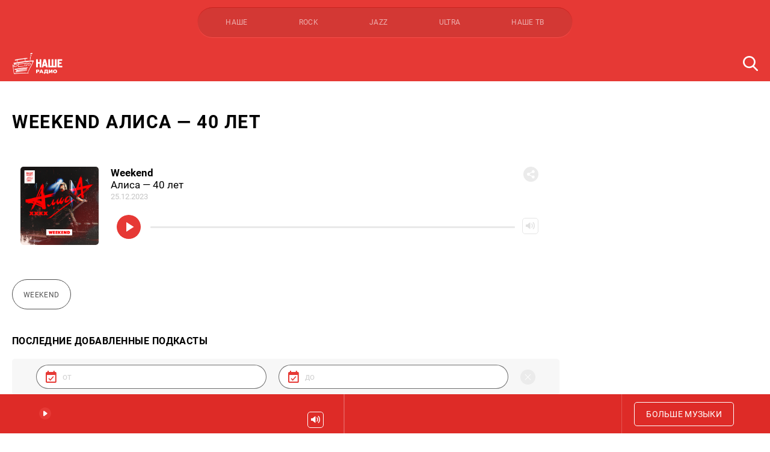

--- FILE ---
content_type: text/html; charset=UTF-8
request_url: https://www.nashe.ru/podcasts/13/2263
body_size: 15045
content:
<!DOCTYPE html>
<html lang="ru" dir="ltr" ng-app="mmh">
    <head>
        <meta charset="utf-8">
        <meta name="viewport" content="width=device-width, user-scalable=no, initial-scale=1.0, maximum-scale=1.0, minimum-scale=1.0">
        <meta http-equiv="X-UA-Compatible" content="ie=edge">
        <meta name="format-detection" content="telephone=no">
                    <title>Weekend Алиса — 40 лет — НАШЕ Радио</title>
            <meta property="og:title" content="Weekend Алиса — 40 лет — НАШЕ Радио">
                            <meta name="description" content="НАШЕ.ру — это сайт о качественной музыке. Язык, стиль и жанр - не имеют значения. А ещё о кино, сериалах, театре, спорте и многом-многом другом.">
            <meta property="og:description" content="НАШЕ.ру — это сайт о качественной музыке. Язык, стиль и жанр - не имеют значения. А ещё о кино, сериалах, театре, спорте и многом-многом другом.">
                <meta property="og:url" content="https://www.nashe.ru/podcasts/13/2263" />
                    <meta property="og:image" content="https://www.nashe.ru/storage/98033/conversions/share-2-social.jpg" />
            <link rel="image_src" href="https://www.nashe.ru/storage/98033/conversions/share-2-social.jpg">
                <meta property="og:image:width" content="968">
        <meta property="og:image:height" content="504">
                        <link rel="canonical" href="https://www.nashe.ru/podcasts/13/2263">
        <link rel="stylesheet" href="/build/css/app-7ab2558954.css">
        <link rel="shortcut icon" href="https://www.nashe.ru/favicons/favicon.ico">
        <link rel="apple-touch-icon" sizes="180x180" href="https://www.nashe.ru/favicons/apple-touch-icon.png">
        <link rel="icon" type="image/png" sizes="32x32" href="https://www.nashe.ru/favicons/favicon-32x32.png">
        <link rel="icon" type="image/png" sizes="16x16" href="https://www.nashe.ru/favicons/favicon-16x16.png">
        <link rel="manifest" href="https://www.nashe.ru/site.webmanifest">
        <link rel="mask-icon" href="https://www.nashe.ru/favicons/safari-pinned-tab.svg" color="#ff0000">
        <meta name="msapplication-TileColor" content="#ff0000">
        <meta name="theme-color" content="#ff0000">
        <link rel="stylesheet" href="//s3.intickets.ru/intickets.min.css">
        <link rel="preload" href="https://www.nashe.ru/fonts/Roboto-Regular.woff2" as="font" type="font/woff2" crossorigin>
        <link rel="preload" href="https://www.nashe.ru/fonts/Roboto-Bold.woff2" as="font" type="font/woff2" crossorigin>
                <meta name="pmail-verification" content="200e7f24dc56c3c2f2dedc5be6d0267e">
        <script src="https://yastatic.net/pcode/adfox/loader.js" crossorigin="anonymous"></script>
                <meta name="csrf-token" content="h55hMHiB9DijuvZ8nmWW21iEDggtWfrfZ2koth2m">
        <base href="/">
    </head>
    <body ng-class="{'busy': busy, 'menuOpened' : isMenuOpened}" class=" nashe" ng-controller="indexCtrl" ng-keyup="toggleMenu(false)">


    <div id="VK8297"></div>

    <a href="#" class="sms__opener" ng-click="openSmsModal($event)" ng-if="(currentPage=='home' && currentStation !== 'nashe') || currentPage=='buddoma'" ng-cloak>
    <span class="sms__text">{% currentStation == 'nashe' || currentStation == 'rock' ? 'Сообщение ведущим' : 'Сообщение в эфир' %}</span>
</a>

<div class="sms__popup">
    <button class="sms__close">Скрыть</button>
    <div class="sms__line"></div>
    <h3 class="sms__title">Отправить сообщение</h3>
    <p class="sms__subtitle">Сообщение бесплатное</p>
            <div id="adfox_158152744543446526"></div>        <form class="sms__form" ng-if="currentStation != 'nashe'" ng-cloak>
        <div class="sms__center_block">
            <input type="hidden" name="pref" value="{% currentStation %}">
            <div class="sms__field">
                <input id="sms_phone" type="tel" autocomplete="off" class="input sms__input sms__input_first sms__input_phone sms__values" name="phone" placeholder="Телефон" ng-model="sms_phone" ng-class="{'sms__values_fill sms__input_fill': sms_phone}">
                <label for="sms_phone" class="sms__label">Телефон</label>
            </div>
            <p class="sms__error sms__error_phone"></p>
            <div class="sms__field">
                <textarea id="sms_txt" oninput="auto_grow(this)" class="sms__textarea sms__input_txt sms__values" name="txt" placeholder="Текст сообщения" maxlength="100" ng-init="sms_txt = null" ng-model="sms_txt" ng-class="{'sms__values_fill': sms_txt}"></textarea>
                <label for="sms_txt" class="sms__label sms__label_short">Текст сообщения</label>
            </div>
            <p class="sms__error sms__error_txt"></p>
            <label class="checkbox sms__checkbox">
                <input type="checkbox" class="checkbox__input" name="agree" checked="checked">
                <span class="checkbox__icon"></span>
                <span>
                    Я даю согласие на обработку персональных данных и согласен с
                    <a href="https://www.nashe.ru/news/rules" target="_blank" class="sms__link" ng-if="currentStation == 'jazz'" ng-cloak>правилами</a>
                    <a href="https://www.nashe.ru/news/rules-rockfm" target="_blank" class="sms__link" ng-if="currentStation == 'rock'" ng-cloak>правилами</a>
                </span>
            </label>
        </div>
        <div class="sms__center">
            <button type="submit" class="sms__submit button button_white" ng-class="{'sms__submit_ready': sms_phone && sms_txt}">Отправить</button>
        </div>
    </form>
    <div class="sms__form" ng-if="currentStation == 'nashe'" ng-cloak>
        <p class="sms__tip sms__tip_phone">Прием сообщений ведущим доступен через <a href="//t.me/nashemessagebot" target="_blank" class="sms__link">telegram-бота</a>.</p>
    </div>
    <div class="sms__offline">
        <h3 class="sms__title sms__title_offline">В студии сейчас никого нет, поэтому отправить сообщение некому 🙁</h3>
        <h3 class="sms__title sms__title_error">Ошибка. Попробуйте обновить страницу</h3>
    </div>
    <div class="sms__again">
        <div class="sms__image"></div>
        <h3 class="sms__title sms__title_again">Ваше сообщение отправлено!</h3>
        <div class="sms__center">
            <button class="sms__submit sms__submit_again button button_white">Отправить ещё</button>
        </div>
    </div>
    <div class="sms__interview">
        <p class="sms__question">Было бы вам удобно писать в эфир через бота в Telegram вместо сайта?</p>
        <div class="sms__options">
            <button type="button" class="button button_white sms__submit sms__submit_option sms__submit_yes" value="1">Да</button>
            <button type="button" class="button button_white sms__submit sms__submit_option" name="need" value="0">Нет</button>
        </div>
    </div>
</div>
    <div class="auth__popup" ng-class="{ 'auth__popup-opened' : popupOpened }" ng-controller="authController" ng-cloak>
    <div class="auth__popup_container" click-out="clickOutside($event)">
        <div class="auth__popup_title">Авторизация через социальные сети</div>
        <div class="auth__popup_items">
            <div class="auth__popup_vk" ng-click="loginVK()">Вконтакте</div>
        </div>
    </div>
</div>        <div class="banner__horizontal">
    <div id="adfox_158168097539928066"></div>
    <script>
        window.Ya.adfoxCode.create({
            ownerId: 255576,
            containerId: 'adfox_158168097539928066',
            params: {
                pp: 'g',
                ps: 'drqc',
                p2: 'gsbw'
            }
        });
    </script>
</div>
<div class="header" ng-class="{'header_opened': isMenuOpened}">
    <div class="container container_compact header__container">
        <div class="header__upper">
            <a href="javascript:;" class="header__menu" ng-class="{'header__menu_opened': isMenuOpened}" ng-click="toggleMenu()">
                <span class="toggle" ng-class="{'active': isMenuOpened}"></span>
            </a>
            <div class="header__stations mouse-drag">
                                <a ng-click="changeStation('nashe', $event)" href="http://www.nashe.ru" class="header__station header__station_nashe" ng-class="{'header__station_active': isCurrentStation('nashe')}">НАШЕ</a>
                                <a ng-click="changeStation('rock', $event)" href="http://www.rockfm.ru" class="header__station header__station_rock" ng-class="{'header__station_active': isCurrentStation('rock')}">ROCK</a>
                                <a ng-click="changeStation('jazz', $event)" href="http://radiojazzfm.ru" class="header__station header__station_jazz" ng-class="{'header__station_active': isCurrentStation('jazz')}">JAZZ</a>
                                <a ng-click="changeStation('ultra', $event)" href="http://radioultra.ru" class="header__station header__station_ultra" ng-class="{'header__station_active': isCurrentStation('ultra')}">ULTRA</a>
                                <a ng-click="changeStation('nashetv', $event)" href="https://www.nashe.ru/video" class="header__station header__station_nashetv" ng-class="{'header__station_active': isCurrentStation('nashetv')}">НАШЕ ТВ</a>
            </div>
        </div>
        <div class="header__bar">
            <a href="https://www.nashe.ru" ng-click="loadPage('home', $event)" class="header__logo"></a>
            <ul class="header__nav nav" ng-class="{'nav_opened': isMenuOpened}" ng-cloak>
                <a href="https://www.nashe.ru" ng-click="loadPage('home', $event)" class="header__logo header__logo_nav"></a>
                <li class="nav__item nav__item_mobile" ng-class="{'nav__item_active': currentPage == 'home'}">
                    <a ng-click="loadPage('home', $event)" href="https://www.nashe.ru" class="nav__link">
                        Главная
                    </a>
                </li>
                <li class="nav__item" ng-class="{'nav__item_active': ['news.index', 'news.tag', 'news.show'].indexOf(currentPage)!=-1}">
                    <a ng-class="{'nav__link_active': ['news.index', 'news.tag', 'news.show'].indexOf(currentPage)!=-1}" ng-click="loadPage('news.index', $event)" href="https://www.nashe.ru/news" class="nav__link">
                        Новости
                    </a>
                </li>
                <li class="nav__item" ng-class="{'nav__item_active': currentPage == 'onair'}">
                    <a ng-class="{'nav__link_active': currentPage == 'onair'}" ng-click="loadPage('onair', $event)" href="https://www.nashe.ru/onair" class="nav__link">
                        Программы
                    </a>
                </li>
                                <li class="nav__item" ng-class="{'nav__item_active': isCurrentStation('nashetv')}">
                    <a ng-class="{'nav__link_active': isCurrentStation('nashetv')}" ng-click="loadPage('video.index', $event)" href="https://www.nashe.ru/video" class="nav__link">
                        Видео
                    </a>
                </li>
                <li class="nav__item" ng-if="currentStation == 'nashe'" ng-class="{'nav__item_active': currentPage == 'chartova' || currentPage == 'chartova'}">
                    <a ng-class="{'nav__link_active': currentPage == 'chartova' || currentPage == 'chartova'}" ng-click="loadPage('chartova', $event)" href="https://www.nashe.ru/chartova" class="nav__link">
                        Чартова Дюжина
                    </a>
                </li>
                <li class="nav__item" ng-class="{'nav__item_active': currentPage == 'podcasts.index' || currentPage == 'podcasts.show'}">
                    <a ng-class="{'nav__link_active': currentPage == 'podcasts.index' || currentPage == 'podcasts.show'}" ng-click="loadPage('podcasts.index', $event)" href="https://www.nashe.ru/podcasts" class="nav__link">
                        Подкасты
                    </a>
                </li>
                <li class="nav__item" ng-class="{'nav__item_active': currentPage == 'send-song'}">
                    <a ng-class="{'nav__link_active': currentPage == 'send-song'}" ng-click="loadPage('send-song', $event)" href="https://www.nashe.ru/send-song" class="nav__link">
                        Музыкантам
                    </a>
                </li>
                <li class="nav__item" ng-if="currentStation != 'ultra'" ng-class="{'nav__item_active': currentPage == 'towns'}">
                    <a ng-class="{'nav__link_active': currentPage == 'towns'}" ng-click="loadPage('towns', $event)" href="https://www.nashe.ru/towns" class="nav__link">
                        Контакты
                    </a>
                </li>
                                                    <li class="nav__item nav__item_social social" ng-if="currentStation == 'nashe'" ng-cloak>
                                                                                    <a target="_blank" href="http://vk.com/nashe" class="social__item social__item_vk"></a>
                                                                                                                <a target="_blank" href="https://www.youtube.com/channel/UC7EnVVhlxXtXHQxdkQEpvCw?sub_confirmation=1" class="social__item social__item_youtube"></a>
                                                                                                                <a target="_blank" href="https://ok.ru/nashe" class="social__item social__item_ok"></a>
                                                                                                                                                                    <a target="_blank" href="https://dzen.ru/nashe.ru" class="social__item social__item_zen"></a>
                                                                                                                <a target="_blank" href="https://t.me/nashe_ru" class="social__item social__item_telegram"></a>
                                                                        </li>
                                    <li class="nav__item nav__item_social social" ng-if="currentStation == 'rock'" ng-cloak>
                                                                                    <a target="_blank" href="https://vk.com/rockfm" class="social__item social__item_vk"></a>
                                                                                                                                                                                                                        <a target="_blank" href="https://twitter.com/rockfm95_2" class="social__item social__item_twitter"></a>
                                                                                                                <a target="_blank" href="https://zen.yandex.ru/nashe.ru" class="social__item social__item_zen"></a>
                                                                                                                <a target="_blank" href="https://t.me/rockultra" class="social__item social__item_telegram"></a>
                                                                        </li>
                                    <li class="nav__item nav__item_social social" ng-if="currentStation == 'jazz'" ng-cloak>
                                                                                    <a target="_blank" href="https://vk.com/radiojazz" class="social__item social__item_vk"></a>
                                                                                                                                                                    <a target="_blank" href="https://ok.ru/group/58943465586729" class="social__item social__item_ok"></a>
                                                                                                                                                                                                                        <a target="_blank" href="https://t.me/jazz_life" class="social__item social__item_telegram"></a>
                                                                        </li>
                                    <li class="nav__item nav__item_social social" ng-if="currentStation == 'ultra'" ng-cloak>
                                                                                    <a target="_blank" href="https://vk.com/ultra" class="social__item social__item_vk"></a>
                                                                                                                                                                                                                        <a target="_blank" href="https://twitter.com/Ultra_online" class="social__item social__item_twitter"></a>
                                                                                                                <a target="_blank" href="https://zen.yandex.ru/nashe.ru" class="social__item social__item_zen"></a>
                                                                                                                <a target="_blank" href="https://t.me/rockultra" class="social__item social__item_telegram"></a>
                                                                        </li>
                                
            </ul>
            <div class="header__additional">
                
                <form action="https://www.nashe.ru/search" method="post" class="header__form" ng-submit="loadPage('search', $event, {q: search})">
                    <input id="query" type="text" name="q" class="header__query" placeholder="Поиск по сайту" ng-model="search">
                    <label for="query" class="header__search"></label>
                    <button type="submit" class="header__submit" ng-class="{'header__submit_active': search}">Поиск</button>
                </form>
            </div>
        </div>
    </div>
</div>


    <div class="fullscreen" id="fullscreen">
        <div class="podcasts__content container container_compact container_mt" ng-controller="podcastController">
    <div class="podcasts__last">
        <div class="podcasts__padding">
            <h2 class="title">Weekend Алиса — 40 лет</h2>
            <playlist-item class="pl-item" ng-class="{'pl-item_current': isCurrent()}" data-id="2263" data-duration="5278" data-url="https://files.redbasset.tech/redbasset/episode/437/844/57131/1703506576658_________________________40.mp3">
            <div class="pl-item__cover" style="background-image: url('https://files.redbasset.tech/redbasset/episode_cover/437/844/57131/1703506578204_alisa_podcast.jpg')"></div>
        <div class="pl-item__container">
        <div class="pl-item__information">
                            <a href="https://www.nashe.ru/podcasts/13" class="pl-item__artist">Weekend</a>
                <br />
                                        <a href="https://www.nashe.ru/podcasts/13/2263" class="pl-item__track">Алиса — 40 лет</a>
                <br />
                                        <div class="pl-item__date">
                    25.12.2023
                                    </div>
                                        <div class="pl-item__share">
                    <input type="text" class="pl-item__link" value="https://www.nashe.ru/podcasts/13/2263">
                    <div class="pl-item__plate">
                        <button class="pl-item__copy">Скопировать текст</button>
                    </div>
                    <script src="https://yastatic.net/es5-shims/0.0.2/es5-shims.min.js"></script>
                    <script src="https://yastatic.net/share2/share.js"></script>
                    <div class="ya-share2"
                        data-services="vkontakte,facebook,twitter,odnoklassniki"
                        data-title="Weekend Алиса — 40 лет"
                        data-url="https://www.nashe.ru/podcasts/13/2263"
                         data-image="https://files.redbasset.tech/redbasset/episode_cover/437/844/57131/1703506578204_alisa_podcast.jpg"></div>
                    <button class="pl-item__toggle">Поделиться</button>
                </div>
                    </div>
        <div class="pl-item__controls">
            <button class="pl-item__play" ng-click="togglePlay()" ng-class="{'pl-item__play_active' : isPlaying()}">Включить / Пауза</button>
            <div class="pl-item__progress">
                <div class="pl-item__bar">
                    <input type="range" class="pl-item__range" name="position" ng-model="position" ng-touchstart="activeRewind=true" ng-touchend="onRewind($event)" ng-mousedown="activeRewind=true" ng-mouseup="onRewind($event)" min="0" max="{% duration %}">
                    <div class="pl-item__slider">
                        <div class="pl-item__slider_position" style="width: {% positionPercent() %}%"></div>
                    </div>
                </div>
                <div class="pl-item__duration">
                    <span ng-cloak>{% positionTime() %}</span>
                </div>
            </div>
            <div class="pl-item__volume">
                <div class="pl-item__bar">
                    <input type="range" class="pl-item__range" name="volume" ng-model="volume" min="0" max="100">
                    <div class="pl-item__slider">
                        <div class="pl-item__slider_position" style="height: {% volume %}%"></div>
                    </div>
                </div>
                <button class="pl-item__button" ng-click="toggleMute()" ng-class="{'pl-item__button_mute': isMuted(), 'pl-item__button_medium': isMedium()}">Громкость</button>
            </div>
        </div>
    </div>
</playlist-item>
                        <a href="https://www.nashe.ru/podcasts/13" ng-click="loadPage('podcasts.show', $event, {id: '13'})" class="button podcasts__back">Weekend</a>
        </div>
        <h2 class="podcasts__subtitle" ng-if="!date_start || !date_end">Последние добавленные подкасты</h2>
        <h2 class="podcasts__subtitle" ng-if="date_start && date_end" ng-cloak>Подкасты {% date_start %} - {% date_end %}</h2>
        <form class="podcasts__filters">
            <input type="hidden" ng-init="podcast_id=13;except=2263;" />
            <label class="podcasts__cal">
                <datepicker date-format="dd.M.yyyy" datepicker-mobile="true">
                    <input ng-model="date_start" type="text" class="input podcasts__filter" placeholder="от">
                </datepicker>
            </label>
            <label class="podcasts__cal">
                <datepicker date-format="dd.M.yyyy" datepicker-mobile="true">
                    <input ng-model="date_end" type="text" class="input podcasts__filter" placeholder="до">
                </datepicker>
            </label>
            <a href="https://www.nashe.ru/podcasts" ng-click="clearRange($event)" class="podcasts__clear">Очистить</a>
        </form>
        <div class="podcasts__tile podcasts__padding">
                    <playlist-item class="pl-item" ng-class="{'pl-item_current': isCurrent()}" data-id="4611" data-duration="3878" data-url="https://files.redbasset.tech/redbasset/episode/437/844/71916/2025-11-21T13:09:18.240174205_undervud_preza.mp3">
            <div class="pl-item__cover" style="background-image: url('https://files.redbasset.tech/redbasset/episode_cover/437/844/71916/2025-11-21T13:09:19.926168236_undervud_podcast_post.jpg')"></div>
        <div class="pl-item__container">
        <div class="pl-item__information">
                            <a href="https://www.nashe.ru/podcasts/13" class="pl-item__artist">Weekend</a>
                <br />
                                        <a href="https://www.nashe.ru/podcasts/13/4611" class="pl-item__track">Ундервуд — 1000 лун. Радиопрезентация</a>
                <br />
                                        <div class="pl-item__date">
                    23.11.2025
                                    </div>
                                        <div class="pl-item__share">
                    <input type="text" class="pl-item__link" value="https://www.nashe.ru/podcasts/13/4611">
                    <div class="pl-item__plate">
                        <button class="pl-item__copy">Скопировать текст</button>
                    </div>
                    <script src="https://yastatic.net/es5-shims/0.0.2/es5-shims.min.js"></script>
                    <script src="https://yastatic.net/share2/share.js"></script>
                    <div class="ya-share2"
                        data-services="vkontakte,facebook,twitter,odnoklassniki"
                        data-title="Weekend Ундервуд — 1000 лун. Радиопрезентация"
                        data-url="https://www.nashe.ru/podcasts/13/4611"
                         data-image="https://files.redbasset.tech/redbasset/episode_cover/437/844/71916/2025-11-21T13:09:19.926168236_undervud_podcast_post.jpg"></div>
                    <button class="pl-item__toggle">Поделиться</button>
                </div>
                    </div>
        <div class="pl-item__controls">
            <button class="pl-item__play" ng-click="togglePlay()" ng-class="{'pl-item__play_active' : isPlaying()}">Включить / Пауза</button>
            <div class="pl-item__progress">
                <div class="pl-item__bar">
                    <input type="range" class="pl-item__range" name="position" ng-model="position" ng-touchstart="activeRewind=true" ng-touchend="onRewind($event)" ng-mousedown="activeRewind=true" ng-mouseup="onRewind($event)" min="0" max="{% duration %}">
                    <div class="pl-item__slider">
                        <div class="pl-item__slider_position" style="width: {% positionPercent() %}%"></div>
                    </div>
                </div>
                <div class="pl-item__duration">
                    <span ng-cloak>{% positionTime() %}</span>
                </div>
            </div>
            <div class="pl-item__volume">
                <div class="pl-item__bar">
                    <input type="range" class="pl-item__range" name="volume" ng-model="volume" min="0" max="100">
                    <div class="pl-item__slider">
                        <div class="pl-item__slider_position" style="height: {% volume %}%"></div>
                    </div>
                </div>
                <button class="pl-item__button" ng-click="toggleMute()" ng-class="{'pl-item__button_mute': isMuted(), 'pl-item__button_medium': isMedium()}">Громкость</button>
            </div>
        </div>
    </div>
</playlist-item>
                                <playlist-item class="pl-item" ng-class="{'pl-item_current': isCurrent()}" data-id="4581" data-duration="3293" data-url="https://files.redbasset.tech/redbasset/episode/437/844/71801/2025-11-13T15:09:13.362340511_animaciya_radioprez.mp3">
            <div class="pl-item__cover" style="background-image: url('https://files.redbasset.tech/redbasset/episode_cover/437/844/71801/2025-11-13T15:09:16.379528419_animaciya_presentation_podcast.jpg')"></div>
        <div class="pl-item__container">
        <div class="pl-item__information">
                            <a href="https://www.nashe.ru/podcasts/13" class="pl-item__artist">Weekend</a>
                <br />
                                        <a href="https://www.nashe.ru/podcasts/13/4581" class="pl-item__track">Костя Кулясов и АнимациЯ — Отрицательное время. Радиопрезентация</a>
                <br />
                                        <div class="pl-item__date">
                    16.11.2025
                                    </div>
                                        <div class="pl-item__share">
                    <input type="text" class="pl-item__link" value="https://www.nashe.ru/podcasts/13/4581">
                    <div class="pl-item__plate">
                        <button class="pl-item__copy">Скопировать текст</button>
                    </div>
                    <script src="https://yastatic.net/es5-shims/0.0.2/es5-shims.min.js"></script>
                    <script src="https://yastatic.net/share2/share.js"></script>
                    <div class="ya-share2"
                        data-services="vkontakte,facebook,twitter,odnoklassniki"
                        data-title="Weekend Костя Кулясов и АнимациЯ — Отрицательное время. Радиопрезентация"
                        data-url="https://www.nashe.ru/podcasts/13/4581"
                         data-image="https://files.redbasset.tech/redbasset/episode_cover/437/844/71801/2025-11-13T15:09:16.379528419_animaciya_presentation_podcast.jpg"></div>
                    <button class="pl-item__toggle">Поделиться</button>
                </div>
                    </div>
        <div class="pl-item__controls">
            <button class="pl-item__play" ng-click="togglePlay()" ng-class="{'pl-item__play_active' : isPlaying()}">Включить / Пауза</button>
            <div class="pl-item__progress">
                <div class="pl-item__bar">
                    <input type="range" class="pl-item__range" name="position" ng-model="position" ng-touchstart="activeRewind=true" ng-touchend="onRewind($event)" ng-mousedown="activeRewind=true" ng-mouseup="onRewind($event)" min="0" max="{% duration %}">
                    <div class="pl-item__slider">
                        <div class="pl-item__slider_position" style="width: {% positionPercent() %}%"></div>
                    </div>
                </div>
                <div class="pl-item__duration">
                    <span ng-cloak>{% positionTime() %}</span>
                </div>
            </div>
            <div class="pl-item__volume">
                <div class="pl-item__bar">
                    <input type="range" class="pl-item__range" name="volume" ng-model="volume" min="0" max="100">
                    <div class="pl-item__slider">
                        <div class="pl-item__slider_position" style="height: {% volume %}%"></div>
                    </div>
                </div>
                <button class="pl-item__button" ng-click="toggleMute()" ng-class="{'pl-item__button_mute': isMuted(), 'pl-item__button_medium': isMedium()}">Громкость</button>
            </div>
        </div>
    </div>
</playlist-item>
                                <playlist-item class="pl-item" ng-class="{'pl-item_current': isCurrent()}" data-id="4549" data-duration="3825" data-url="https://files.redbasset.tech/redbasset/episode/437/844/71644/2025-11-01T07:27:21.680828902_aria_radioprez.mp3">
            <div class="pl-item__cover" style="background-image: url('https://files.redbasset.tech/redbasset/episode_cover/437/844/71644/2025-11-01T07:27:23.408121690_aria_presentation_podcast_min.jpg')"></div>
        <div class="pl-item__container">
        <div class="pl-item__information">
                            <a href="https://www.nashe.ru/podcasts/13" class="pl-item__artist">Weekend</a>
                <br />
                                        <a href="https://www.nashe.ru/podcasts/13/4549" class="pl-item__track">Ария — Когда настанет завтра. Радиопрезентация</a>
                <br />
                                        <div class="pl-item__date">
                    03.11.2025
                                    </div>
                                        <div class="pl-item__share">
                    <input type="text" class="pl-item__link" value="https://www.nashe.ru/podcasts/13/4549">
                    <div class="pl-item__plate">
                        <button class="pl-item__copy">Скопировать текст</button>
                    </div>
                    <script src="https://yastatic.net/es5-shims/0.0.2/es5-shims.min.js"></script>
                    <script src="https://yastatic.net/share2/share.js"></script>
                    <div class="ya-share2"
                        data-services="vkontakte,facebook,twitter,odnoklassniki"
                        data-title="Weekend Ария — Когда настанет завтра. Радиопрезентация"
                        data-url="https://www.nashe.ru/podcasts/13/4549"
                         data-image="https://files.redbasset.tech/redbasset/episode_cover/437/844/71644/2025-11-01T07:27:23.408121690_aria_presentation_podcast_min.jpg"></div>
                    <button class="pl-item__toggle">Поделиться</button>
                </div>
                    </div>
        <div class="pl-item__controls">
            <button class="pl-item__play" ng-click="togglePlay()" ng-class="{'pl-item__play_active' : isPlaying()}">Включить / Пауза</button>
            <div class="pl-item__progress">
                <div class="pl-item__bar">
                    <input type="range" class="pl-item__range" name="position" ng-model="position" ng-touchstart="activeRewind=true" ng-touchend="onRewind($event)" ng-mousedown="activeRewind=true" ng-mouseup="onRewind($event)" min="0" max="{% duration %}">
                    <div class="pl-item__slider">
                        <div class="pl-item__slider_position" style="width: {% positionPercent() %}%"></div>
                    </div>
                </div>
                <div class="pl-item__duration">
                    <span ng-cloak>{% positionTime() %}</span>
                </div>
            </div>
            <div class="pl-item__volume">
                <div class="pl-item__bar">
                    <input type="range" class="pl-item__range" name="volume" ng-model="volume" min="0" max="100">
                    <div class="pl-item__slider">
                        <div class="pl-item__slider_position" style="height: {% volume %}%"></div>
                    </div>
                </div>
                <button class="pl-item__button" ng-click="toggleMute()" ng-class="{'pl-item__button_mute': isMuted(), 'pl-item__button_medium': isMedium()}">Громкость</button>
            </div>
        </div>
    </div>
</playlist-item>
                                <playlist-item class="pl-item" ng-class="{'pl-item_current': isCurrent()}" data-id="4527" data-duration="2417" data-url="https://files.redbasset.tech/redbasset/episode/437/844/71534/2025-10-24T14:45:57.545112059_bond_dom.mp3">
            <div class="pl-item__cover" style="background-image: url('https://files.redbasset.tech/redbasset/episode_cover/437/844/71534/2025-10-24T14:45:58.824343759_bond_presentation_podcast_min.jpg')"></div>
        <div class="pl-item__container">
        <div class="pl-item__information">
                            <a href="https://www.nashe.ru/podcasts/13" class="pl-item__artist">Weekend</a>
                <br />
                                        <a href="https://www.nashe.ru/podcasts/13/4527" class="pl-item__track">Бонд с кнопкой — Дом. Радиопрезентация</a>
                <br />
                                        <div class="pl-item__date">
                    26.10.2025
                                    </div>
                                        <div class="pl-item__share">
                    <input type="text" class="pl-item__link" value="https://www.nashe.ru/podcasts/13/4527">
                    <div class="pl-item__plate">
                        <button class="pl-item__copy">Скопировать текст</button>
                    </div>
                    <script src="https://yastatic.net/es5-shims/0.0.2/es5-shims.min.js"></script>
                    <script src="https://yastatic.net/share2/share.js"></script>
                    <div class="ya-share2"
                        data-services="vkontakte,facebook,twitter,odnoklassniki"
                        data-title="Weekend Бонд с кнопкой — Дом. Радиопрезентация"
                        data-url="https://www.nashe.ru/podcasts/13/4527"
                         data-image="https://files.redbasset.tech/redbasset/episode_cover/437/844/71534/2025-10-24T14:45:58.824343759_bond_presentation_podcast_min.jpg"></div>
                    <button class="pl-item__toggle">Поделиться</button>
                </div>
                    </div>
        <div class="pl-item__controls">
            <button class="pl-item__play" ng-click="togglePlay()" ng-class="{'pl-item__play_active' : isPlaying()}">Включить / Пауза</button>
            <div class="pl-item__progress">
                <div class="pl-item__bar">
                    <input type="range" class="pl-item__range" name="position" ng-model="position" ng-touchstart="activeRewind=true" ng-touchend="onRewind($event)" ng-mousedown="activeRewind=true" ng-mouseup="onRewind($event)" min="0" max="{% duration %}">
                    <div class="pl-item__slider">
                        <div class="pl-item__slider_position" style="width: {% positionPercent() %}%"></div>
                    </div>
                </div>
                <div class="pl-item__duration">
                    <span ng-cloak>{% positionTime() %}</span>
                </div>
            </div>
            <div class="pl-item__volume">
                <div class="pl-item__bar">
                    <input type="range" class="pl-item__range" name="volume" ng-model="volume" min="0" max="100">
                    <div class="pl-item__slider">
                        <div class="pl-item__slider_position" style="height: {% volume %}%"></div>
                    </div>
                </div>
                <button class="pl-item__button" ng-click="toggleMute()" ng-class="{'pl-item__button_mute': isMuted(), 'pl-item__button_medium': isMedium()}">Громкость</button>
            </div>
        </div>
    </div>
</playlist-item>
                                <playlist-item class="pl-item" ng-class="{'pl-item_current': isCurrent()}" data-id="4473" data-duration="3788" data-url="https://files.redbasset.tech/redbasset/episode/437/844/71207/2025-10-03T13:52:37.668556626_gorsh_weekend.mp3">
            <div class="pl-item__cover" style="background-image: url('https://files.redbasset.tech/redbasset/episode_cover/437/844/71207/2025-10-03T13:52:39.192229596_gor_50_podkast_min.jpg')"></div>
        <div class="pl-item__container">
        <div class="pl-item__information">
                            <a href="https://www.nashe.ru/podcasts/13" class="pl-item__artist">Weekend</a>
                <br />
                                        <a href="https://www.nashe.ru/podcasts/13/4473" class="pl-item__track">Алексей Горшенев — 50!</a>
                <br />
                                        <div class="pl-item__date">
                    05.10.2025
                                    </div>
                                        <div class="pl-item__share">
                    <input type="text" class="pl-item__link" value="https://www.nashe.ru/podcasts/13/4473">
                    <div class="pl-item__plate">
                        <button class="pl-item__copy">Скопировать текст</button>
                    </div>
                    <script src="https://yastatic.net/es5-shims/0.0.2/es5-shims.min.js"></script>
                    <script src="https://yastatic.net/share2/share.js"></script>
                    <div class="ya-share2"
                        data-services="vkontakte,facebook,twitter,odnoklassniki"
                        data-title="Weekend Алексей Горшенев — 50!"
                        data-url="https://www.nashe.ru/podcasts/13/4473"
                         data-image="https://files.redbasset.tech/redbasset/episode_cover/437/844/71207/2025-10-03T13:52:39.192229596_gor_50_podkast_min.jpg"></div>
                    <button class="pl-item__toggle">Поделиться</button>
                </div>
                    </div>
        <div class="pl-item__controls">
            <button class="pl-item__play" ng-click="togglePlay()" ng-class="{'pl-item__play_active' : isPlaying()}">Включить / Пауза</button>
            <div class="pl-item__progress">
                <div class="pl-item__bar">
                    <input type="range" class="pl-item__range" name="position" ng-model="position" ng-touchstart="activeRewind=true" ng-touchend="onRewind($event)" ng-mousedown="activeRewind=true" ng-mouseup="onRewind($event)" min="0" max="{% duration %}">
                    <div class="pl-item__slider">
                        <div class="pl-item__slider_position" style="width: {% positionPercent() %}%"></div>
                    </div>
                </div>
                <div class="pl-item__duration">
                    <span ng-cloak>{% positionTime() %}</span>
                </div>
            </div>
            <div class="pl-item__volume">
                <div class="pl-item__bar">
                    <input type="range" class="pl-item__range" name="volume" ng-model="volume" min="0" max="100">
                    <div class="pl-item__slider">
                        <div class="pl-item__slider_position" style="height: {% volume %}%"></div>
                    </div>
                </div>
                <button class="pl-item__button" ng-click="toggleMute()" ng-class="{'pl-item__button_mute': isMuted(), 'pl-item__button_medium': isMedium()}">Громкость</button>
            </div>
        </div>
    </div>
</playlist-item>
                                <playlist-item class="pl-item" ng-class="{'pl-item_current': isCurrent()}" data-id="3575" data-duration="6704" data-url="https://files.redbasset.tech/redbasset/episode/437/844/69461/2025-05-26T13:05:55.947715558_mix_111m43s_audio_joiner.com_.mp3">
            <div class="pl-item__cover" style="background-image: url('https://files.redbasset.tech/redbasset/episode_cover/437/844/69461/2025-05-26T13:05:58.632792883_site_N2O2AC25.jpg')"></div>
        <div class="pl-item__container">
        <div class="pl-item__information">
                            <a href="https://www.nashe.ru/podcasts/13" class="pl-item__artist">Weekend</a>
                <br />
                                        <a href="https://www.nashe.ru/podcasts/13/3575" class="pl-item__track">Найк Борзов — N2O2AC25. Радиопрезентация</a>
                <br />
                                        <div class="pl-item__date">
                    26.05.2025
                                    </div>
                                        <div class="pl-item__share">
                    <input type="text" class="pl-item__link" value="https://www.nashe.ru/podcasts/13/3575">
                    <div class="pl-item__plate">
                        <button class="pl-item__copy">Скопировать текст</button>
                    </div>
                    <script src="https://yastatic.net/es5-shims/0.0.2/es5-shims.min.js"></script>
                    <script src="https://yastatic.net/share2/share.js"></script>
                    <div class="ya-share2"
                        data-services="vkontakte,facebook,twitter,odnoklassniki"
                        data-title="Weekend Найк Борзов — N2O2AC25. Радиопрезентация"
                        data-url="https://www.nashe.ru/podcasts/13/3575"
                         data-image="https://files.redbasset.tech/redbasset/episode_cover/437/844/69461/2025-05-26T13:05:58.632792883_site_N2O2AC25.jpg"></div>
                    <button class="pl-item__toggle">Поделиться</button>
                </div>
                    </div>
        <div class="pl-item__controls">
            <button class="pl-item__play" ng-click="togglePlay()" ng-class="{'pl-item__play_active' : isPlaying()}">Включить / Пауза</button>
            <div class="pl-item__progress">
                <div class="pl-item__bar">
                    <input type="range" class="pl-item__range" name="position" ng-model="position" ng-touchstart="activeRewind=true" ng-touchend="onRewind($event)" ng-mousedown="activeRewind=true" ng-mouseup="onRewind($event)" min="0" max="{% duration %}">
                    <div class="pl-item__slider">
                        <div class="pl-item__slider_position" style="width: {% positionPercent() %}%"></div>
                    </div>
                </div>
                <div class="pl-item__duration">
                    <span ng-cloak>{% positionTime() %}</span>
                </div>
            </div>
            <div class="pl-item__volume">
                <div class="pl-item__bar">
                    <input type="range" class="pl-item__range" name="volume" ng-model="volume" min="0" max="100">
                    <div class="pl-item__slider">
                        <div class="pl-item__slider_position" style="height: {% volume %}%"></div>
                    </div>
                </div>
                <button class="pl-item__button" ng-click="toggleMute()" ng-class="{'pl-item__button_mute': isMuted(), 'pl-item__button_medium': isMedium()}">Громкость</button>
            </div>
        </div>
    </div>
</playlist-item>
                                <playlist-item class="pl-item" ng-class="{'pl-item_current': isCurrent()}" data-id="3459" data-duration="867" data-url="https://files.redbasset.tech/redbasset/episode/437/844/68157/2025-03-28T15:19:25.196346941_ar_enina_prezentaci_.mp3">
            <div class="pl-item__cover" style="background-image: url('https://files.redbasset.tech/redbasset/episode_cover/437/844/68157/2025-03-28T15:19:26.217814205_arbenina_presentation_podkast.jpg')"></div>
        <div class="pl-item__container">
        <div class="pl-item__information">
                            <a href="https://www.nashe.ru/podcasts/13" class="pl-item__artist">Weekend</a>
                <br />
                                        <a href="https://www.nashe.ru/podcasts/13/3459" class="pl-item__track">Диана Арбенина — BLOODYMARY. Радиопрезентация</a>
                <br />
                                        <div class="pl-item__date">
                    30.03.2025
                                    </div>
                                        <div class="pl-item__share">
                    <input type="text" class="pl-item__link" value="https://www.nashe.ru/podcasts/13/3459">
                    <div class="pl-item__plate">
                        <button class="pl-item__copy">Скопировать текст</button>
                    </div>
                    <script src="https://yastatic.net/es5-shims/0.0.2/es5-shims.min.js"></script>
                    <script src="https://yastatic.net/share2/share.js"></script>
                    <div class="ya-share2"
                        data-services="vkontakte,facebook,twitter,odnoklassniki"
                        data-title="Weekend Диана Арбенина — BLOODYMARY. Радиопрезентация"
                        data-url="https://www.nashe.ru/podcasts/13/3459"
                         data-image="https://files.redbasset.tech/redbasset/episode_cover/437/844/68157/2025-03-28T15:19:26.217814205_arbenina_presentation_podkast.jpg"></div>
                    <button class="pl-item__toggle">Поделиться</button>
                </div>
                    </div>
        <div class="pl-item__controls">
            <button class="pl-item__play" ng-click="togglePlay()" ng-class="{'pl-item__play_active' : isPlaying()}">Включить / Пауза</button>
            <div class="pl-item__progress">
                <div class="pl-item__bar">
                    <input type="range" class="pl-item__range" name="position" ng-model="position" ng-touchstart="activeRewind=true" ng-touchend="onRewind($event)" ng-mousedown="activeRewind=true" ng-mouseup="onRewind($event)" min="0" max="{% duration %}">
                    <div class="pl-item__slider">
                        <div class="pl-item__slider_position" style="width: {% positionPercent() %}%"></div>
                    </div>
                </div>
                <div class="pl-item__duration">
                    <span ng-cloak>{% positionTime() %}</span>
                </div>
            </div>
            <div class="pl-item__volume">
                <div class="pl-item__bar">
                    <input type="range" class="pl-item__range" name="volume" ng-model="volume" min="0" max="100">
                    <div class="pl-item__slider">
                        <div class="pl-item__slider_position" style="height: {% volume %}%"></div>
                    </div>
                </div>
                <button class="pl-item__button" ng-click="toggleMute()" ng-class="{'pl-item__button_mute': isMuted(), 'pl-item__button_medium': isMedium()}">Громкость</button>
            </div>
        </div>
    </div>
</playlist-item>
                                <playlist-item class="pl-item" ng-class="{'pl-item_current': isCurrent()}" data-id="3125" data-duration="3960" data-url="https://files.redbasset.tech/redbasset/episode/437/844/65751/2024-11-18T10:39:26.719372165_2517_.MP3">
            <div class="pl-item__cover" style="background-image: url('https://files.redbasset.tech/redbasset/episode_cover/437/844/65751/2024-11-18T10:39:28.908574708_25.17_podcast.jpg')"></div>
        <div class="pl-item__container">
        <div class="pl-item__information">
                            <a href="https://www.nashe.ru/podcasts/13" class="pl-item__artist">Weekend</a>
                <br />
                                        <a href="https://www.nashe.ru/podcasts/13/3125" class="pl-item__track">25/17. 10 лет альбому «Русский подорожник»</a>
                <br />
                                        <div class="pl-item__date">
                    18.11.2024
                                    </div>
                                        <div class="pl-item__share">
                    <input type="text" class="pl-item__link" value="https://www.nashe.ru/podcasts/13/3125">
                    <div class="pl-item__plate">
                        <button class="pl-item__copy">Скопировать текст</button>
                    </div>
                    <script src="https://yastatic.net/es5-shims/0.0.2/es5-shims.min.js"></script>
                    <script src="https://yastatic.net/share2/share.js"></script>
                    <div class="ya-share2"
                        data-services="vkontakte,facebook,twitter,odnoklassniki"
                        data-title="Weekend 25/17. 10 лет альбому «Русский подорожник»"
                        data-url="https://www.nashe.ru/podcasts/13/3125"
                         data-image="https://files.redbasset.tech/redbasset/episode_cover/437/844/65751/2024-11-18T10:39:28.908574708_25.17_podcast.jpg"></div>
                    <button class="pl-item__toggle">Поделиться</button>
                </div>
                    </div>
        <div class="pl-item__controls">
            <button class="pl-item__play" ng-click="togglePlay()" ng-class="{'pl-item__play_active' : isPlaying()}">Включить / Пауза</button>
            <div class="pl-item__progress">
                <div class="pl-item__bar">
                    <input type="range" class="pl-item__range" name="position" ng-model="position" ng-touchstart="activeRewind=true" ng-touchend="onRewind($event)" ng-mousedown="activeRewind=true" ng-mouseup="onRewind($event)" min="0" max="{% duration %}">
                    <div class="pl-item__slider">
                        <div class="pl-item__slider_position" style="width: {% positionPercent() %}%"></div>
                    </div>
                </div>
                <div class="pl-item__duration">
                    <span ng-cloak>{% positionTime() %}</span>
                </div>
            </div>
            <div class="pl-item__volume">
                <div class="pl-item__bar">
                    <input type="range" class="pl-item__range" name="volume" ng-model="volume" min="0" max="100">
                    <div class="pl-item__slider">
                        <div class="pl-item__slider_position" style="height: {% volume %}%"></div>
                    </div>
                </div>
                <button class="pl-item__button" ng-click="toggleMute()" ng-class="{'pl-item__button_mute': isMuted(), 'pl-item__button_medium': isMedium()}">Громкость</button>
            </div>
        </div>
    </div>
</playlist-item>
                                <playlist-item class="pl-item" ng-class="{'pl-item_current': isCurrent()}" data-id="3003" data-duration="3058" data-url="https://files.redbasset.tech/redbasset/episode/437/844/65043/2024-10-11T14:27:03.739055441_weekend_fpg.mp3">
            <div class="pl-item__cover" style="background-image: url('https://files.redbasset.tech/redbasset/episode_cover/437/844/65043/2024-10-11T14:27:05.387837327_f.p.g_podkast.jpg')"></div>
        <div class="pl-item__container">
        <div class="pl-item__information">
                            <a href="https://www.nashe.ru/podcasts/13" class="pl-item__artist">Weekend</a>
                <br />
                                        <a href="https://www.nashe.ru/podcasts/13/3003" class="pl-item__track">F.P.G. 20 лет альбому «Гавнорок»</a>
                <br />
                                        <div class="pl-item__date">
                    13.10.2024
                                    </div>
                                        <div class="pl-item__share">
                    <input type="text" class="pl-item__link" value="https://www.nashe.ru/podcasts/13/3003">
                    <div class="pl-item__plate">
                        <button class="pl-item__copy">Скопировать текст</button>
                    </div>
                    <script src="https://yastatic.net/es5-shims/0.0.2/es5-shims.min.js"></script>
                    <script src="https://yastatic.net/share2/share.js"></script>
                    <div class="ya-share2"
                        data-services="vkontakte,facebook,twitter,odnoklassniki"
                        data-title="Weekend F.P.G. 20 лет альбому «Гавнорок»"
                        data-url="https://www.nashe.ru/podcasts/13/3003"
                         data-image="https://files.redbasset.tech/redbasset/episode_cover/437/844/65043/2024-10-11T14:27:05.387837327_f.p.g_podkast.jpg"></div>
                    <button class="pl-item__toggle">Поделиться</button>
                </div>
                    </div>
        <div class="pl-item__controls">
            <button class="pl-item__play" ng-click="togglePlay()" ng-class="{'pl-item__play_active' : isPlaying()}">Включить / Пауза</button>
            <div class="pl-item__progress">
                <div class="pl-item__bar">
                    <input type="range" class="pl-item__range" name="position" ng-model="position" ng-touchstart="activeRewind=true" ng-touchend="onRewind($event)" ng-mousedown="activeRewind=true" ng-mouseup="onRewind($event)" min="0" max="{% duration %}">
                    <div class="pl-item__slider">
                        <div class="pl-item__slider_position" style="width: {% positionPercent() %}%"></div>
                    </div>
                </div>
                <div class="pl-item__duration">
                    <span ng-cloak>{% positionTime() %}</span>
                </div>
            </div>
            <div class="pl-item__volume">
                <div class="pl-item__bar">
                    <input type="range" class="pl-item__range" name="volume" ng-model="volume" min="0" max="100">
                    <div class="pl-item__slider">
                        <div class="pl-item__slider_position" style="height: {% volume %}%"></div>
                    </div>
                </div>
                <button class="pl-item__button" ng-click="toggleMute()" ng-class="{'pl-item__button_mute': isMuted(), 'pl-item__button_medium': isMedium()}">Громкость</button>
            </div>
        </div>
    </div>
</playlist-item>
                                <playlist-item class="pl-item" ng-class="{'pl-item_current': isCurrent()}" data-id="2793" data-duration="3300" data-url="https://files.redbasset.tech/redbasset/episode/437/844/63477/1721398027049_mix_54m59s__audio_joiner.com_.mp3">
            <div class="pl-item__cover" style="background-image: url('https://files.redbasset.tech/redbasset/episode_cover/437/844/63477/1721398028090_piknik_odin_podcast.jpg')"></div>
        <div class="pl-item__container">
        <div class="pl-item__information">
                            <a href="https://www.nashe.ru/podcasts/13" class="pl-item__artist">Weekend</a>
                <br />
                                        <a href="https://www.nashe.ru/podcasts/13/2793" class="pl-item__track">Пикник — Один на один. Радиопрезентация</a>
                <br />
                                        <div class="pl-item__date">
                    21.07.2024
                                    </div>
                                        <div class="pl-item__share">
                    <input type="text" class="pl-item__link" value="https://www.nashe.ru/podcasts/13/2793">
                    <div class="pl-item__plate">
                        <button class="pl-item__copy">Скопировать текст</button>
                    </div>
                    <script src="https://yastatic.net/es5-shims/0.0.2/es5-shims.min.js"></script>
                    <script src="https://yastatic.net/share2/share.js"></script>
                    <div class="ya-share2"
                        data-services="vkontakte,facebook,twitter,odnoklassniki"
                        data-title="Weekend Пикник — Один на один. Радиопрезентация"
                        data-url="https://www.nashe.ru/podcasts/13/2793"
                         data-image="https://files.redbasset.tech/redbasset/episode_cover/437/844/63477/1721398028090_piknik_odin_podcast.jpg"></div>
                    <button class="pl-item__toggle">Поделиться</button>
                </div>
                    </div>
        <div class="pl-item__controls">
            <button class="pl-item__play" ng-click="togglePlay()" ng-class="{'pl-item__play_active' : isPlaying()}">Включить / Пауза</button>
            <div class="pl-item__progress">
                <div class="pl-item__bar">
                    <input type="range" class="pl-item__range" name="position" ng-model="position" ng-touchstart="activeRewind=true" ng-touchend="onRewind($event)" ng-mousedown="activeRewind=true" ng-mouseup="onRewind($event)" min="0" max="{% duration %}">
                    <div class="pl-item__slider">
                        <div class="pl-item__slider_position" style="width: {% positionPercent() %}%"></div>
                    </div>
                </div>
                <div class="pl-item__duration">
                    <span ng-cloak>{% positionTime() %}</span>
                </div>
            </div>
            <div class="pl-item__volume">
                <div class="pl-item__bar">
                    <input type="range" class="pl-item__range" name="volume" ng-model="volume" min="0" max="100">
                    <div class="pl-item__slider">
                        <div class="pl-item__slider_position" style="height: {% volume %}%"></div>
                    </div>
                </div>
                <button class="pl-item__button" ng-click="toggleMute()" ng-class="{'pl-item__button_mute': isMuted(), 'pl-item__button_medium': isMedium()}">Громкость</button>
            </div>
        </div>
    </div>
</playlist-item>
                            </div>
                    <button class="button podcasts__more" ng-click="moreEpisodes($event)" id="more">Загрузить еще</button>
            </div>
    <div class="direct search__direct">
    <div class="direct__road  ">
        <div class="direct__item ">
            <div id="adfox_157269674959221452"></div>
            <script>
                var elementExists = document.getElementById("adfox_157269674959221452");

                if(elementExists) {
                    window.Ya.adfoxCode.createScroll({
                        ownerId: 255576,
                        containerId: 'adfox_157269674959221452',
                        params: {
                            pp: 'jra',
                            ps: 'drqc',
                            p2: 'gdok'
                        }
                    }, ['desktop'], {
                        tabletWidth: 1232,
                        isAutoReloads: true
                    });
                }
            </script>
                    </div>
    </div>
            <div class="direct__road direct__road__second">
            <div class="direct__item">
                <div id="adfox_157269679189975201"></div>
                <script>
                    var elementExists = document.getElementById("adfox_157269679189975201");

                    if(elementExists) {
                        window.Ya.adfoxCode.createScroll({
                            ownerId: 255576,
                            containerId: 'adfox_157269679189975201',
                            params: {
                                pp: 'jrb',
                                ps: 'drqc',
                                p2: 'gdok'
                            }
                        }, ['desktop'], {
                            tabletWidth: 1232,
                            isAutoReloads: true
                        });
                    }
                </script>
            </div>
        </div>
    </div>
</div>
    </div>

    
    <div class="subscribe" ng-if="currentPage !== 'vgorode'">
    <div class="container subscribe__container">
        
                <h2 ng-cloak ng-if="currentStation == 'rock'" class="subscribe__title subscribe__title_rock-6">
            Наши лучшие материалы в вашей почте!
        </h2>
                <h2 ng-cloak ng-if="currentStation == 'nashe'" class="subscribe__title subscribe__title_nashe-7">
            Наши лучшие материалы в вашей почте!
        </h2>
                <h2 ng-cloak ng-if="currentStation == 'jazz'" class="subscribe__title subscribe__title_jazz-2">
            Наши лучшие материалы в вашей почте!
        </h2>
                <h2 ng-cloak ng-if="currentStation == 'ultra'" class="subscribe__title subscribe__title_ultra-2">
            Наши лучшие материалы в вашей почте!
        </h2>
        
        <form class="subscribe__form">
            <input type="hidden" name="station" value="nashe">
            <input type="email" name="email" class="input subscribe__input" placeholder="Введите e-mail">
            <button class="button subscribe__button">Подписаться</button>
        </form>

        <h2 class="title subscribe__done"></h2>

        <div class="subscribe__error">
            <p class="subscribe__message"></p>
            <button class="subscribe__close button button_light button_white" onclick="$(this).parents('.subscribe__error').hide(); return false;">Ок</button>
        </div>
    </div>
</div>
    <footer class="footer">
    <div class="social-additional footer__social">
    <div class="container social-additional__container">
        <div class="social-additional__information">
            <p class="social-additional__text">Подписывайся на НАШИ соцсети</p>
            <p class="social-additional__text social-additional__text_small">и будь в курсе всех наших новостей</p>
        </div>
                    <div class="social-additional__social social" ng-if="currentStation == 'nashe'" ng-cloak>
                                                                            <a target="_blank" href="http://vk.com/nashe" class="social__item social__item_square social__item_vk"></a>
                                                                                <a target="_blank" href="https://www.youtube.com/channel/UC7EnVVhlxXtXHQxdkQEpvCw?sub_confirmation=1" class="social__item social__item_square social__item_youtube"></a>
                                                                                <a target="_blank" href="https://ok.ru/nashe" class="social__item social__item_square social__item_ok"></a>
                                                                                                                    <a target="_blank" href="https://dzen.ru/nashe.ru" class="social__item social__item_square social__item_zen"></a>
                                                                                <a target="_blank" href="https://t.me/nashe_ru" class="social__item social__item_square social__item_telegram"></a>
                                                </div>
                    <div class="social-additional__social social" ng-if="currentStation == 'rock'" ng-cloak>
                                                                            <a target="_blank" href="https://vk.com/rockfm" class="social__item social__item_square social__item_vk"></a>
                                                                                                                                                        <a target="_blank" href="https://twitter.com/rockfm95_2" class="social__item social__item_square social__item_twitter"></a>
                                                                                <a target="_blank" href="https://zen.yandex.ru/nashe.ru" class="social__item social__item_square social__item_zen"></a>
                                                                                <a target="_blank" href="https://t.me/rockultra" class="social__item social__item_square social__item_telegram"></a>
                                                </div>
                    <div class="social-additional__social social" ng-if="currentStation == 'jazz'" ng-cloak>
                                                                            <a target="_blank" href="https://vk.com/radiojazz" class="social__item social__item_square social__item_vk"></a>
                                                                                                                    <a target="_blank" href="https://ok.ru/group/58943465586729" class="social__item social__item_square social__item_ok"></a>
                                                                                                                                                        <a target="_blank" href="https://t.me/jazz_life" class="social__item social__item_square social__item_telegram"></a>
                                                </div>
                    <div class="social-additional__social social" ng-if="currentStation == 'ultra'" ng-cloak>
                                                                            <a target="_blank" href="https://vk.com/ultra" class="social__item social__item_square social__item_vk"></a>
                                                                                                                                                        <a target="_blank" href="https://twitter.com/Ultra_online" class="social__item social__item_square social__item_twitter"></a>
                                                                                <a target="_blank" href="https://zen.yandex.ru/nashe.ru" class="social__item social__item_square social__item_zen"></a>
                                                                                <a target="_blank" href="https://t.me/rockultra" class="social__item social__item_square social__item_telegram"></a>
                                                </div>
            </div>
</div>
    <div class="container container_compact footer__container">
        <div class="footer__column">
            <a href="https://multimediaholding.ru/" target="_blank" class="footer__logo">Мультимедия Холдинг</a>
            <p class="footer__text footer__text_copyright">2026 © Все права защищены</p>
            <p class="footer__text footer__text_information" ng-if="currentStation == 'nashe'" ng-cloak>
                Электронное периодическое издание НАШЕ.РУ (NASHE.RU)<br>
                Свидетельство о регистрации СМИ Эл №ФС77-45878 от 19.07.2011 выдано Федеральной службой по надзору в сфере связи, информационных технологий и массовых коммуникаций (Роскомнадзор).<br>
                Учредитель: ЗАО «Мультимедиа Холдинг»<br>
                Главный редактор: Соловьева Ю.А.<br>
                Для лиц старше 12 лет<br>
                Адрес электронной почты для отправления досудебной претензии по вопросам нарушения авторских и смежных прав: <a href="mailto:copyright@multimediaholding.ru" target="_blank">copyright@multimediaholding.ru</a><br>
            </p>
            <p class="footer__text footer__text_information" ng-if="currentStation == 'rock'" ng-cloak>
                Для лиц старше 12 лет<br>
                Адрес электронной почты для отправления досудебной претензии по вопросам нарушения авторских и смежных прав: <a href="mailto:copyright@multimediaholding.ru" target="_blank">copyright@multimediaholding.ru</a><br>
            </p>
            <p class="footer__text footer__text_information" ng-if="currentStation == 'jazz'" ng-cloak>
                Для лиц старше 12 лет<br>
                Адрес электронной почты для отправления досудебной претензии по вопросам нарушения авторских и смежных прав: <a href="mailto:copyright@multimediaholding.ru" target="_blank">copyright@multimediaholding.ru</a><br>
            </p>
            <p class="footer__text footer__text_information" ng-if="currentStation == 'ultra'" ng-cloak>
                Для лиц старше 12 лет<br>
                Адрес электронной почты для отправления досудебной претензии по вопросам нарушения авторских и смежных прав: <a href="mailto:copyright@multimediaholding.ru" target="_blank">copyright@multimediaholding.ru</a><br>
            </p>
        </div>
        <div class="footer__column footer__column_flex footer__column_pt20">
                        <div class="footer__subcolumn footer__subcolumn_files" ng-if="currentStation == 'nashe'">
                <a href="https://www.nashe.ru/towns" ng-if="currentStation != 'ultra'" ng-click="loadPage('towns', $event)" class="footer__link" ng-cloak>Города и контакты</a>
                <a href="https://www.nashe.ru/news/rules" target="_blank" class="footer__link" ng-if="currentStation == 'nashe' || currentStation == 'jazz'" ng-cloak>Правила розыгрышей</a>
                <a href="https://www.nashe.ru/news/rules-rockfm" target="_blank" class="footer__link" ng-if="currentStation == 'rock'" ng-cloak>Правила розыгрышей</a>
                <a href="https://multimediaholding.ru/wp-content/uploads/2019/11/Pravoobladatelyam.pdf" target="_blank" class="footer__link">Правообладателям</a>
                <a href="https://www.nashe.ru/uploads/conf_pol.pdf" target="_blank" class="footer__link">Политика конфиденциальности</a>
            </div>
                        <div class="footer__subcolumn footer__subcolumn_files" ng-if="currentStation == 'rock'">
                <a href="https://www.nashe.ru/towns" ng-if="currentStation != 'ultra'" ng-click="loadPage('towns', $event)" class="footer__link" ng-cloak>Города и контакты</a>
                <a href="https://www.nashe.ru/news/rules" target="_blank" class="footer__link" ng-if="currentStation == 'nashe' || currentStation == 'jazz'" ng-cloak>Правила розыгрышей</a>
                <a href="https://www.nashe.ru/news/rules-rockfm" target="_blank" class="footer__link" ng-if="currentStation == 'rock'" ng-cloak>Правила розыгрышей</a>
                <a href="https://multimediaholding.ru/wp-content/uploads/2019/11/Pravoobladatelyam.pdf" target="_blank" class="footer__link">Правообладателям</a>
                <a href="https://www.nashe.ru/uploads/conf_pol_rock.pdf" target="_blank" class="footer__link">Политика конфиденциальности</a>
            </div>
                        <div class="footer__subcolumn footer__subcolumn_files" ng-if="currentStation == 'jazz'">
                <a href="https://www.nashe.ru/towns" ng-if="currentStation != 'ultra'" ng-click="loadPage('towns', $event)" class="footer__link" ng-cloak>Города и контакты</a>
                <a href="https://www.nashe.ru/news/rules" target="_blank" class="footer__link" ng-if="currentStation == 'nashe' || currentStation == 'jazz'" ng-cloak>Правила розыгрышей</a>
                <a href="https://www.nashe.ru/news/rules-rockfm" target="_blank" class="footer__link" ng-if="currentStation == 'rock'" ng-cloak>Правила розыгрышей</a>
                <a href="https://multimediaholding.ru/wp-content/uploads/2019/11/Pravoobladatelyam.pdf" target="_blank" class="footer__link">Правообладателям</a>
                <a href="https://www.nashe.ru/uploads/conf_pol_jazz.pdf" target="_blank" class="footer__link">Политика конфиденциальности</a>
            </div>
                        <div class="footer__subcolumn footer__subcolumn_files" ng-if="currentStation == 'ultra'">
                <a href="https://www.nashe.ru/towns" ng-if="currentStation != 'ultra'" ng-click="loadPage('towns', $event)" class="footer__link" ng-cloak>Города и контакты</a>
                <a href="https://www.nashe.ru/news/rules" target="_blank" class="footer__link" ng-if="currentStation == 'nashe' || currentStation == 'jazz'" ng-cloak>Правила розыгрышей</a>
                <a href="https://www.nashe.ru/news/rules-rockfm" target="_blank" class="footer__link" ng-if="currentStation == 'rock'" ng-cloak>Правила розыгрышей</a>
                <a href="https://multimediaholding.ru/wp-content/uploads/2019/11/Pravoobladatelyam.pdf" target="_blank" class="footer__link">Правообладателям</a>
                <a href="https://www.nashe.ru/uploads/conf_pol_ultra.pdf" target="_blank" class="footer__link">Политика конфиденциальности</a>
            </div>
                        <div class="footer__subcolumn">
                                <div class="footer__apps" ng-if="currentStation == 'nashe'" ng-cloak>
                                        <a href="https://itunes.apple.com/ru/app/nase-radio/id654923678" target="_blank" class="footer__app footer__app_iphone"></a>
                                                            <a href="https://play.google.com/store/apps/details?id=ru.nashe.player" target="_blank" class="footer__app footer__app_android"></a>
                                    </div>
                                <div class="footer__apps" ng-if="currentStation == 'rock'" ng-cloak>
                                        <a href="https://apps.apple.com/ru/app/rock-fm-russia/id1058312109" target="_blank" class="footer__app footer__app_iphone"></a>
                                                            <a href="https://play.google.com/store/apps/details?id=ru.rockfm.player" target="_blank" class="footer__app footer__app_android"></a>
                                    </div>
                                <div class="footer__apps" ng-if="currentStation == 'jazz'" ng-cloak>
                                        <a href="https://apps.apple.com/ru/app/%D1%80%D0%B0%D0%B4%D0%B8%D0%BE-jazz/id974032772" target="_blank" class="footer__app footer__app_iphone"></a>
                                                            <a href="https://play.google.com/store/apps/details?id=ru.radiojazzfm.player" target="_blank" class="footer__app footer__app_android"></a>
                                    </div>
                                <div class="footer__apps" ng-if="currentStation == 'ultra'" ng-cloak>
                                        <a href="https://apps.apple.com/ru/app/ultra/id973475009" target="_blank" class="footer__app footer__app_iphone"></a>
                                                            <a href="https://play.google.com/store/apps/details?id=ru.radioultra.player" target="_blank" class="footer__app footer__app_android"></a>
                                    </div>
                                <div class="footer__partners">
                    <a href="https://ultrapro.ru/" target="_blank" class="footer__partner footer__partner_ultra" title="Ultra production">
                        <span class="footer__doing">Разработка и поддержка</span>
                    </a>
                </div>
            </div>
        </div>
    </div>
</footer>
    <div class="player" ng-controller="playerController" ng-keyup="lastTenOpened = false">
    <img ng-src="{% weboramaPixelUrl %}" ng-if="weboramaPixelUrl" style="display:none" />
    <div class="player__popup player__popup_hidden player__popup_mobile"></div>
    <div class="container player__container">
        <button class="player__more" ng-class="{'player__more_moving' : bar.isMoving}" ng-click="isOtherOpen = !isOtherOpen">Развернуть / Свернуть</button>
        <div class="player__playing">
            <button class="player__play {% 'player__play_' + currentStation %}" ng-style="coverStylePlayer()" ng-class="{'player__play_pause': isPlaying()}" ng-disabled="isLoading()" ng-click="togglePlay()">Включить / Пауза</button>
            <div class="player__current">
                <p class="player__radio" ng-cloak>{% status[currentStream]['station'] %}</p>
                <p class="player__artist" ng-cloak>{% status[currentStream]['artist'] %}</p>
                <p class="player__song" ng-cloak>{% status[currentStream]['title'] %}</p>
            </div>
            <button class="player__button player__button_last" ng-click="toggleList(); checkHistory(lastTenOpened, currentStream);">10</button>
            <div class="player__popup player__popup_hidden player__popup_player"></div>
        </div>
        <div class="player__relative player__relative_volume">
            <div class="player__volume">
                <div class="player__bar">
                    <div class="player__fill">
                        <input type="range" class="player__controller" orient="vertical" ng-model="volume" max="100" min="0">
                        <div class="player__fill player__fill_highlight" style="height: {% volume %}%;"></div>
                    </div>
                </div>
                <button class="player__button player__button_volume" ng-class="muteClass()" ng-click="toggleMute()">Громкость</button>
            </div>
        </div>
        <div class="player__border player__border_tablet"></div>
        <div class="player__slide" ng-class="{'player__slide_open': isOtherOpen, 'player__slide_moving' : bar.isMoving}" ng-style="{'height' : bar.offset}">
    <div class="player__flex player__flex_streams">
                    <button class="player__button player__button_current player__main player__stream player__stream_nashe-main" ng-class="streamClass('nashe', 'nashe-main', true)" ng-click="loadStream('nashe', 'nashe-main')" style="background-image: url()" title="НАШЕ Радио" ng-cloak>НАШЕ Радио</button>
                    <button class="player__button player__button_current player__main player__stream player__stream_rock-main" ng-class="streamClass('rock', 'rock-main', true)" ng-click="loadStream('rock', 'rock-main')" style="background-image: url()" title="ROCK FM" ng-cloak>ROCK FM</button>
                    <button class="player__button player__button_current player__main player__stream player__stream_jazz-main" ng-class="streamClass('jazz', 'jazz-main', true)" ng-click="loadStream('jazz', 'jazz-main')" style="background-image: url()" title="Jazz FM" ng-cloak>Jazz FM</button>
                    <button class="player__button player__button_current player__main player__stream player__stream_ultra-main" ng-class="streamClass('ultra', 'ultra-main', true)" ng-click="loadStream('ultra', 'ultra-main')" style="background-image: url()" title="Радио ULTRA" ng-cloak>Радио ULTRA</button>
                <div class="player__border"></div>
        <div class="player__streams" ng-cloak>
            <button class="player__button player__button_prev" title="Назад"></button>
                        <div class="player__drag mouse-drag" ng-class="{'player__drag_hidden': !isStation('nashe')}">
                                <button ng-class="streamClass('nashe', 'nashe-main')" ng-click="loadStream('nashe', 'nashe-main')" title="НАШЕ Радио"  class="player__button player__stream player__stream_nashe-main">
                    НАШЕ Радио
                </button>
                                <button ng-class="streamClass('nashe', 'nashe-20')" ng-click="loadStream('nashe', 'nashe-20')" title="НАШЕ 2.0"  style="background-image: url(https://www.nashe.ru/storage/18257/conversions/nashe-20-thumb.jpg)"  class="player__button player__stream player__stream_nashe-20">
                    НАШЕ 2.0
                </button>
                                <button ng-class="streamClass('nashe', 'nashe-spb')" ng-click="loadStream('nashe', 'nashe-spb')" title="НАШЕ Радио СПб"  style="background-image: url(https://www.nashe.ru/storage/84205/conversions/activ-thumb.jpg)"  class="player__button player__stream player__stream_nashe-spb">
                    НАШЕ Радио СПб
                </button>
                                <button ng-class="streamClass('nashe', 'nashe-ekb')" ng-click="loadStream('nashe', 'nashe-ekb')" title="НАШЕ Радио Екб"  style="background-image: url(https://www.nashe.ru/storage/84203/conversions/activ-thumb.jpg)"  class="player__button player__stream player__stream_nashe-ekb">
                    НАШЕ Радио Екб
                </button>
                                <button ng-class="streamClass('nashe', 'nashe-classic')" ng-click="loadStream('nashe', 'nashe-classic')" title="Классик рок"  style="background-image: url(https://www.nashe.ru/storage/18263/conversions/nashe-classic-thumb.jpg)"  class="player__button player__stream player__stream_nashe-classic">
                    Классик рок
                </button>
                                <button ng-class="streamClass('nashe', 'nashe-punk')" ng-click="loadStream('nashe', 'nashe-punk')" title="Панки хой!"  style="background-image: url(https://www.nashe.ru/storage/18265/conversions/nashe-punk-thumb.jpg)"  class="player__button player__stream player__stream_nashe-punk">
                    Панки хой!
                </button>
                                <button ng-class="streamClass('nashe', 'nashe-sing')" ng-click="loadStream('nashe', 'nashe-sing')" title="Щас спою"  style="background-image: url(https://www.nashe.ru/storage/18267/conversions/nashe-sing-thumb.jpg)"  class="player__button player__stream player__stream_nashe-sing">
                    Щас спою
                </button>
                            </div>
                        <div class="player__drag mouse-drag" ng-class="{'player__drag_hidden': !isStation('rock')}">
                                <button ng-class="streamClass('rock', 'rock-main')" ng-click="loadStream('rock', 'rock-main')" title="ROCK FM"  class="player__button player__stream player__stream_rock-main">
                    ROCK FM
                </button>
                                <button ng-class="streamClass('rock', 'rock-prog')" ng-click="loadStream('rock', 'rock-prog')" title="PROG"  style="background-image: url(https://www.nashe.ru/storage/18269/conversions/rock-prog-thumb.jpg)"  class="player__button player__stream player__stream_rock-prog">
                    PROG
                </button>
                                <button ng-class="streamClass('rock', 'rock-heavy')" ng-click="loadStream('rock', 'rock-heavy')" title="HEAVY"  style="background-image: url(https://www.nashe.ru/storage/18271/conversions/rock-heavy-thumb.jpg)"  class="player__button player__stream player__stream_rock-heavy">
                    HEAVY
                </button>
                                <button ng-class="streamClass('rock', 'rock-00')" ng-click="loadStream('rock', 'rock-00')" title="00s"  style="background-image: url(https://www.nashe.ru/storage/18273/conversions/rock-00-thumb.jpg)"  class="player__button player__stream player__stream_rock-00">
                    00s
                </button>
                                <button ng-class="streamClass('rock', 'rock-90')" ng-click="loadStream('rock', 'rock-90')" title="90s"  style="background-image: url(https://www.nashe.ru/storage/18275/conversions/rock-90-thumb.jpg)"  class="player__button player__stream player__stream_rock-90">
                    90s
                </button>
                                <button ng-class="streamClass('rock', 'rock-80')" ng-click="loadStream('rock', 'rock-80')" title="80s"  style="background-image: url(https://www.nashe.ru/storage/18277/conversions/rock-80-thumb.jpg)"  class="player__button player__stream player__stream_rock-80">
                    80s
                </button>
                                <button ng-class="streamClass('rock', 'rock-70')" ng-click="loadStream('rock', 'rock-70')" title="70s"  style="background-image: url(https://www.nashe.ru/storage/18279/conversions/rock-70-thumb.jpg)"  class="player__button player__stream player__stream_rock-70">
                    70s
                </button>
                            </div>
                        <div class="player__drag mouse-drag" ng-class="{'player__drag_hidden': !isStation('jazz')}">
                                <button ng-class="streamClass('jazz', 'jazz-main')" ng-click="loadStream('jazz', 'jazz-main')" title="Jazz FM"  class="player__button player__stream player__stream_jazz-main">
                    Jazz FM
                </button>
                                <button ng-class="streamClass('jazz', 'jazz-legends')" ng-click="loadStream('jazz', 'jazz-legends')" title="JAZZ Legends"  style="background-image: url(https://www.nashe.ru/storage/18281/conversions/jazz-legends-thumb.jpg)"  class="player__button player__stream player__stream_jazz-legends">
                    JAZZ Legends
                </button>
                                <button ng-class="streamClass('jazz', 'jazz-smooth')" ng-click="loadStream('jazz', 'jazz-smooth')" title="Smooth JAZZ"  style="background-image: url(https://www.nashe.ru/storage/18283/conversions/jazz-smooth-thumb.jpg)"  class="player__button player__stream player__stream_jazz-smooth">
                    Smooth JAZZ
                </button>
                                <button ng-class="streamClass('jazz', 'jazz-vocals')" ng-click="loadStream('jazz', 'jazz-vocals')" title="JAZZ vocals"  style="background-image: url(https://www.nashe.ru/storage/18285/conversions/jazz-vocals-thumb.jpg)"  class="player__button player__stream player__stream_jazz-vocals">
                    JAZZ vocals
                </button>
                                <button ng-class="streamClass('jazz', 'jazz-classic')" ng-click="loadStream('jazz', 'jazz-classic')" title="Classic JAZZ"  style="background-image: url(https://www.nashe.ru/storage/18287/conversions/jazz-classic-thumb.jpg)"  class="player__button player__stream player__stream_jazz-classic">
                    Classic JAZZ
                </button>
                            </div>
                        <div class="player__drag mouse-drag" ng-class="{'player__drag_hidden': !isStation('ultra')}">
                                <button ng-class="streamClass('ultra', 'ultra-main')" ng-click="loadStream('ultra', 'ultra-main')" title="Радио ULTRA"  class="player__button player__stream player__stream_ultra-main">
                    Радио ULTRA
                </button>
                                <button ng-class="streamClass('ultra', 'ultra-hd')" ng-click="loadStream('ultra', 'ultra-hd')" title="Радио ULTRA HD"  style="background-image: url(https://www.nashe.ru/storage/18289/conversions/ultra-hd-thumb.jpg)"  class="player__button player__stream player__stream_ultra-hd">
                    Радио ULTRA HD
                </button>
                            </div>
                        <button class="player__button player__button_next" title="Вперед"></button>
            <div class="player__popup player__popup_hidden player__popup_potok"></div>
        </div>
    </div>
    <div class="player__stations mouse-drag">
                <button ng-click="changeStation('nashe', $event)" ng-class="{'player__station_active': isStation('nashe')}" class="player__station player__station_nashe">НАШЕ Радио</button>
                <button ng-click="changeStation('rock', $event)" ng-class="{'player__station_active': isStation('rock')}" class="player__station player__station_rock">ROCK FM</button>
                <button ng-click="changeStation('jazz', $event)" ng-class="{'player__station_active': isStation('jazz')}" class="player__station player__station_jazz">Радио JAZZ</button>
                <button ng-click="changeStation('ultra', $event)" ng-class="{'player__station_active': isStation('ultra')}" class="player__station player__station_ultra">Радио ULTRA</button>
            </div>
</div>
        <div class="player__border player__border_tablet"></div>
        <button class="player__button player__button_stations">
            <span>Больше музыки</span>
            <span class="player__popup player__popup_hidden player__popup_more"></span>
        </button>
        <div class="player__others">

        <div class="player__other" ng-class="{'player__other_main': isStation('nashe'), 'player__other_additional': !isStation('nashe')}">
        <div class="player__playing player__playing_other">
            <button ng-class="{'player__play_pause': isPlaying() && isStation('nashe')}" ng-click="loadStream('nashe', 'nashe-main')" class="player__play player__play_nashe" ng-style="coverStyleOther('nashe')" ng-disabled="isLoading()">Включить / Пауза</button>
            <div class="player__current">
                <p class="player__radio" ng-class="{'player__radio_additional': !isStation('nashe')}">
                    НАШЕ Радио
                </p>
                <p class="player__artist" ng-class="{'player__artist_additional': !isStation('nashe')}" ng-cloak>{% artistOther('nashe') %}</p>
                <p class="player__song" ng-class="{'player__song_additional': !isStation('nashe')}" ng-cloak>{% songOther('nashe')%}</p>
            </div>
        </div>
        <div ng-class="{'player__relative_hidden': !isStation('nashe')}" class="player__relative player__relative_volume">
            <div class="player__volume player__volume_short">
                <div class="player__bar">
                    <div class="player__fill player__fill_short">
                        <input type="range" class="player__controller" orient="vertical" ng-model="volume" max="100" min="0">
                        <div class="player__fill player__fill_highlight" style="height: {% volume %}%;"></div>
                    </div>
                </div>
                <button class="player__button player__button_volume" ng-class="{'player__button_mute': (mute === 1 || volume == 0), 'player__button_medium': (mute !== 1 && volume <= 50)}" ng-click="toggleMute()">Громкость</button>
            </div>
        </div>
        <div ng-class="{'player__slide_hidden': isStation('nashe')}" class="player__slide player__slide_other">
            <div class="player__flex player__flex_streams">
                <div class="player__streams player__streams_other player__streams_additional">
                    <button class="player__button player__button_other player__button_prev" ng-class="{'player__button_darkarrow': !isStation('nashe')}">Назад</button>
                    <div class="player__drag mouse-drag">
                                                                                                                                        <button ng-class="streamClass('nashe', 'nashe-20')" ng-click="loadStream('nashe', 'nashe-20')" title="НАШЕ 2.0" style="background-image: url(https://www.nashe.ru/storage/18257/conversions/nashe-20-thumb.jpg)" class="player__button player__stream player__stream_other player__stream_nashe-20">НАШЕ 2.0</button>
                                                                                                                <button ng-class="streamClass('nashe', 'nashe-spb')" ng-click="loadStream('nashe', 'nashe-spb')" title="НАШЕ Радио СПб" style="background-image: url(https://www.nashe.ru/storage/84205/conversions/activ-thumb.jpg)" class="player__button player__stream player__stream_other player__stream_nashe-spb">НАШЕ Радио СПб</button>
                                                                                                                <button ng-class="streamClass('nashe', 'nashe-ekb')" ng-click="loadStream('nashe', 'nashe-ekb')" title="НАШЕ Радио Екб" style="background-image: url(https://www.nashe.ru/storage/84203/conversions/activ-thumb.jpg)" class="player__button player__stream player__stream_other player__stream_nashe-ekb">НАШЕ Радио Екб</button>
                                                                                                                <button ng-class="streamClass('nashe', 'nashe-classic')" ng-click="loadStream('nashe', 'nashe-classic')" title="Классик рок" style="background-image: url(https://www.nashe.ru/storage/18263/conversions/nashe-classic-thumb.jpg)" class="player__button player__stream player__stream_other player__stream_nashe-classic">Классик рок</button>
                                                                                                                <button ng-class="streamClass('nashe', 'nashe-punk')" ng-click="loadStream('nashe', 'nashe-punk')" title="Панки хой!" style="background-image: url(https://www.nashe.ru/storage/18265/conversions/nashe-punk-thumb.jpg)" class="player__button player__stream player__stream_other player__stream_nashe-punk">Панки хой!</button>
                                                                                                                <button ng-class="streamClass('nashe', 'nashe-sing')" ng-click="loadStream('nashe', 'nashe-sing')" title="Щас спою" style="background-image: url(https://www.nashe.ru/storage/18267/conversions/nashe-sing-thumb.jpg)" class="player__button player__stream player__stream_other player__stream_nashe-sing">Щас спою</button>
                                                                        </div>
                    <button class="player__button player__button_other player__button_next" ng-class="{'player__button_darkarrow': !isStation('nashe')}">Вперед</button>
                </div>
            </div>
        </div>
    </div>
    <div ng-if="isStation('nashe')">
        <button ng-click="toggleList(); checkHistory(lastTenOpened, currentStream);" class="player__button player__button_last player__button_fullscreen"><span class="player__arrow" ng-class="{'player__arrow_open': lastTenOpened}">Последние 10 песен</span></button>
        <div class="player__last" ng-class="{'player__last_opened': lastTenOpened}">
            <table class="player__table">
    <tr class="player__row" ng-repeat="track in history">
        <td class="player__time">{% track.date_formatted %}</td>
        <td class="player__soundtrack">{% track.artist %} / {% track.title %}</td>
    </tr>
</table>
        </div>
    </div>
        <div class="player__other" ng-class="{'player__other_main': isStation('rock'), 'player__other_additional': !isStation('rock')}">
        <div class="player__playing player__playing_other">
            <button ng-class="{'player__play_pause': isPlaying() && isStation('rock')}" ng-click="loadStream('rock', 'rock-main')" class="player__play player__play_rock" ng-style="coverStyleOther('rock')" ng-disabled="isLoading()">Включить / Пауза</button>
            <div class="player__current">
                <p class="player__radio" ng-class="{'player__radio_additional': !isStation('rock')}">
                    ROCK FM
                </p>
                <p class="player__artist" ng-class="{'player__artist_additional': !isStation('rock')}" ng-cloak>{% artistOther('rock') %}</p>
                <p class="player__song" ng-class="{'player__song_additional': !isStation('rock')}" ng-cloak>{% songOther('rock')%}</p>
            </div>
        </div>
        <div ng-class="{'player__relative_hidden': !isStation('rock')}" class="player__relative player__relative_volume">
            <div class="player__volume player__volume_short">
                <div class="player__bar">
                    <div class="player__fill player__fill_short">
                        <input type="range" class="player__controller" orient="vertical" ng-model="volume" max="100" min="0">
                        <div class="player__fill player__fill_highlight" style="height: {% volume %}%;"></div>
                    </div>
                </div>
                <button class="player__button player__button_volume" ng-class="{'player__button_mute': (mute === 1 || volume == 0), 'player__button_medium': (mute !== 1 && volume <= 50)}" ng-click="toggleMute()">Громкость</button>
            </div>
        </div>
        <div ng-class="{'player__slide_hidden': isStation('rock')}" class="player__slide player__slide_other">
            <div class="player__flex player__flex_streams">
                <div class="player__streams player__streams_other player__streams_additional">
                    <button class="player__button player__button_other player__button_prev" ng-class="{'player__button_darkarrow': !isStation('rock')}">Назад</button>
                    <div class="player__drag mouse-drag">
                                                                                                                                        <button ng-class="streamClass('rock', 'rock-prog')" ng-click="loadStream('rock', 'rock-prog')" title="PROG" style="background-image: url(https://www.nashe.ru/storage/18269/conversions/rock-prog-thumb.jpg)" class="player__button player__stream player__stream_other player__stream_rock-prog">PROG</button>
                                                                                                                <button ng-class="streamClass('rock', 'rock-heavy')" ng-click="loadStream('rock', 'rock-heavy')" title="HEAVY" style="background-image: url(https://www.nashe.ru/storage/18271/conversions/rock-heavy-thumb.jpg)" class="player__button player__stream player__stream_other player__stream_rock-heavy">HEAVY</button>
                                                                                                                <button ng-class="streamClass('rock', 'rock-00')" ng-click="loadStream('rock', 'rock-00')" title="00s" style="background-image: url(https://www.nashe.ru/storage/18273/conversions/rock-00-thumb.jpg)" class="player__button player__stream player__stream_other player__stream_rock-00">00s</button>
                                                                                                                <button ng-class="streamClass('rock', 'rock-90')" ng-click="loadStream('rock', 'rock-90')" title="90s" style="background-image: url(https://www.nashe.ru/storage/18275/conversions/rock-90-thumb.jpg)" class="player__button player__stream player__stream_other player__stream_rock-90">90s</button>
                                                                                                                <button ng-class="streamClass('rock', 'rock-80')" ng-click="loadStream('rock', 'rock-80')" title="80s" style="background-image: url(https://www.nashe.ru/storage/18277/conversions/rock-80-thumb.jpg)" class="player__button player__stream player__stream_other player__stream_rock-80">80s</button>
                                                                                                                <button ng-class="streamClass('rock', 'rock-70')" ng-click="loadStream('rock', 'rock-70')" title="70s" style="background-image: url(https://www.nashe.ru/storage/18279/conversions/rock-70-thumb.jpg)" class="player__button player__stream player__stream_other player__stream_rock-70">70s</button>
                                                                        </div>
                    <button class="player__button player__button_other player__button_next" ng-class="{'player__button_darkarrow': !isStation('rock')}">Вперед</button>
                </div>
            </div>
        </div>
    </div>
    <div ng-if="isStation('rock')">
        <button ng-click="toggleList(); checkHistory(lastTenOpened, currentStream);" class="player__button player__button_last player__button_fullscreen"><span class="player__arrow" ng-class="{'player__arrow_open': lastTenOpened}">Последние 10 песен</span></button>
        <div class="player__last" ng-class="{'player__last_opened': lastTenOpened}">
            <table class="player__table">
    <tr class="player__row" ng-repeat="track in history">
        <td class="player__time">{% track.date_formatted %}</td>
        <td class="player__soundtrack">{% track.artist %} / {% track.title %}</td>
    </tr>
</table>
        </div>
    </div>
        <div class="player__other" ng-class="{'player__other_main': isStation('jazz'), 'player__other_additional': !isStation('jazz')}">
        <div class="player__playing player__playing_other">
            <button ng-class="{'player__play_pause': isPlaying() && isStation('jazz')}" ng-click="loadStream('jazz', 'jazz-main')" class="player__play player__play_jazz" ng-style="coverStyleOther('jazz')" ng-disabled="isLoading()">Включить / Пауза</button>
            <div class="player__current">
                <p class="player__radio" ng-class="{'player__radio_additional': !isStation('jazz')}">
                    Радио JAZZ
                </p>
                <p class="player__artist" ng-class="{'player__artist_additional': !isStation('jazz')}" ng-cloak>{% artistOther('jazz') %}</p>
                <p class="player__song" ng-class="{'player__song_additional': !isStation('jazz')}" ng-cloak>{% songOther('jazz')%}</p>
            </div>
        </div>
        <div ng-class="{'player__relative_hidden': !isStation('jazz')}" class="player__relative player__relative_volume">
            <div class="player__volume player__volume_short">
                <div class="player__bar">
                    <div class="player__fill player__fill_short">
                        <input type="range" class="player__controller" orient="vertical" ng-model="volume" max="100" min="0">
                        <div class="player__fill player__fill_highlight" style="height: {% volume %}%;"></div>
                    </div>
                </div>
                <button class="player__button player__button_volume" ng-class="{'player__button_mute': (mute === 1 || volume == 0), 'player__button_medium': (mute !== 1 && volume <= 50)}" ng-click="toggleMute()">Громкость</button>
            </div>
        </div>
        <div ng-class="{'player__slide_hidden': isStation('jazz')}" class="player__slide player__slide_other">
            <div class="player__flex player__flex_streams">
                <div class="player__streams player__streams_other player__streams_additional">
                    <button class="player__button player__button_other player__button_prev" ng-class="{'player__button_darkarrow': !isStation('jazz')}">Назад</button>
                    <div class="player__drag mouse-drag">
                                                                                                                                        <button ng-class="streamClass('jazz', 'jazz-legends')" ng-click="loadStream('jazz', 'jazz-legends')" title="JAZZ Legends" style="background-image: url(https://www.nashe.ru/storage/18281/conversions/jazz-legends-thumb.jpg)" class="player__button player__stream player__stream_other player__stream_jazz-legends">JAZZ Legends</button>
                                                                                                                <button ng-class="streamClass('jazz', 'jazz-smooth')" ng-click="loadStream('jazz', 'jazz-smooth')" title="Smooth JAZZ" style="background-image: url(https://www.nashe.ru/storage/18283/conversions/jazz-smooth-thumb.jpg)" class="player__button player__stream player__stream_other player__stream_jazz-smooth">Smooth JAZZ</button>
                                                                                                                <button ng-class="streamClass('jazz', 'jazz-vocals')" ng-click="loadStream('jazz', 'jazz-vocals')" title="JAZZ vocals" style="background-image: url(https://www.nashe.ru/storage/18285/conversions/jazz-vocals-thumb.jpg)" class="player__button player__stream player__stream_other player__stream_jazz-vocals">JAZZ vocals</button>
                                                                                                                <button ng-class="streamClass('jazz', 'jazz-classic')" ng-click="loadStream('jazz', 'jazz-classic')" title="Classic JAZZ" style="background-image: url(https://www.nashe.ru/storage/18287/conversions/jazz-classic-thumb.jpg)" class="player__button player__stream player__stream_other player__stream_jazz-classic">Classic JAZZ</button>
                                                                        </div>
                    <button class="player__button player__button_other player__button_next" ng-class="{'player__button_darkarrow': !isStation('jazz')}">Вперед</button>
                </div>
            </div>
        </div>
    </div>
    <div ng-if="isStation('jazz')">
        <button ng-click="toggleList(); checkHistory(lastTenOpened, currentStream);" class="player__button player__button_last player__button_fullscreen"><span class="player__arrow" ng-class="{'player__arrow_open': lastTenOpened}">Последние 10 песен</span></button>
        <div class="player__last" ng-class="{'player__last_opened': lastTenOpened}">
            <table class="player__table">
    <tr class="player__row" ng-repeat="track in history">
        <td class="player__time">{% track.date_formatted %}</td>
        <td class="player__soundtrack">{% track.artist %} / {% track.title %}</td>
    </tr>
</table>
        </div>
    </div>
        <div class="player__other" ng-class="{'player__other_main': isStation('ultra'), 'player__other_additional': !isStation('ultra')}">
        <div class="player__playing player__playing_other">
            <button ng-class="{'player__play_pause': isPlaying() && isStation('ultra')}" ng-click="loadStream('ultra', 'ultra-main')" class="player__play player__play_ultra" ng-style="coverStyleOther('ultra')" ng-disabled="isLoading()">Включить / Пауза</button>
            <div class="player__current">
                <p class="player__radio" ng-class="{'player__radio_additional': !isStation('ultra')}">
                    Радио ULTRA
                </p>
                <p class="player__artist" ng-class="{'player__artist_additional': !isStation('ultra')}" ng-cloak>{% artistOther('ultra') %}</p>
                <p class="player__song" ng-class="{'player__song_additional': !isStation('ultra')}" ng-cloak>{% songOther('ultra')%}</p>
            </div>
        </div>
        <div ng-class="{'player__relative_hidden': !isStation('ultra')}" class="player__relative player__relative_volume">
            <div class="player__volume player__volume_short">
                <div class="player__bar">
                    <div class="player__fill player__fill_short">
                        <input type="range" class="player__controller" orient="vertical" ng-model="volume" max="100" min="0">
                        <div class="player__fill player__fill_highlight" style="height: {% volume %}%;"></div>
                    </div>
                </div>
                <button class="player__button player__button_volume" ng-class="{'player__button_mute': (mute === 1 || volume == 0), 'player__button_medium': (mute !== 1 && volume <= 50)}" ng-click="toggleMute()">Громкость</button>
            </div>
        </div>
        <div ng-class="{'player__slide_hidden': isStation('ultra')}" class="player__slide player__slide_other">
            <div class="player__flex player__flex_streams">
                <div class="player__streams player__streams_other player__streams_additional">
                    <button class="player__button player__button_other player__button_prev" ng-class="{'player__button_darkarrow': !isStation('ultra')}">Назад</button>
                    <div class="player__drag mouse-drag">
                                                                                                                                        <button ng-class="streamClass('ultra', 'ultra-hd')" ng-click="loadStream('ultra', 'ultra-hd')" title="Радио ULTRA HD" style="background-image: url(https://www.nashe.ru/storage/18289/conversions/ultra-hd-thumb.jpg)" class="player__button player__stream player__stream_other player__stream_ultra-hd">Радио ULTRA HD</button>
                                                                        </div>
                    <button class="player__button player__button_other player__button_next" ng-class="{'player__button_darkarrow': !isStation('ultra')}">Вперед</button>
                </div>
            </div>
        </div>
    </div>
    <div ng-if="isStation('ultra')">
        <button ng-click="toggleList(); checkHistory(lastTenOpened, currentStream);" class="player__button player__button_last player__button_fullscreen"><span class="player__arrow" ng-class="{'player__arrow_open': lastTenOpened}">Последние 10 песен</span></button>
        <div class="player__last" ng-class="{'player__last_opened': lastTenOpened}">
            <table class="player__table">
    <tr class="player__row" ng-repeat="track in history">
        <td class="player__time">{% track.date_formatted %}</td>
        <td class="player__soundtrack">{% track.artist %} / {% track.title %}</td>
    </tr>
</table>
        </div>
    </div>
    
</div>
    </div>
    <div class="last" ng-class="{'last_visible': lastTenOpened}">
        <h3 class="last__title">Последние<br>10 песен</h3>
        <div class="last__close" ng-click="lastTenOpened =! lastTenOpened">Закрыть</div>
        <table class="player__table">
    <tr class="player__row" ng-repeat="track in history">
        <td class="player__time">{% track.date_formatted %}</td>
        <td class="player__soundtrack">{% track.artist %} / {% track.title %}</td>
    </tr>
</table>
    </div>
</div>

<div class="player__overlay">
    <button class="button button_light player__understand">Понятно</button>
</div>


    <script type="text/javascript">
        window.streams = {"nashe":{"nashe-main":{"station":"\u041d\u0410\u0428\u0415 \u0420\u0430\u0434\u0438\u043e","title":"\u041d\u0410\u0428\u0415 \u0420\u0430\u0434\u0438\u043e","stream_url":"https:\/\/nashe1.hostingradio.ru:80\/nashe-128.mp3","cover_url":"","id_url":"https:\/\/meta.fmgid.com\/stations\/nashe\/id.json","current_url":"https:\/\/meta.fmgid.com\/stations\/nashe\/current.json"},"nashe-20":{"station":"\u041d\u0410\u0428\u0415 \u0420\u0430\u0434\u0438\u043e","title":"\u041d\u0410\u0428\u0415 2.0","stream_url":"https:\/\/nashe1.hostingradio.ru:18000\/nashe20-128.mp3","cover_url":"https:\/\/www.nashe.ru\/storage\/18257\/conversions\/nashe-20-thumb.jpg","id_url":"https:\/\/meta.fmgid.com\/stations\/nashe2\/id.json","current_url":"https:\/\/meta.fmgid.com\/stations\/nashe2\/current.json"},"nashe-spb":{"station":"\u041d\u0410\u0428\u0415 \u0420\u0430\u0434\u0438\u043e","title":"\u041d\u0410\u0428\u0415 \u0420\u0430\u0434\u0438\u043e \u0421\u041f\u0431","stream_url":"https:\/\/nashe1.hostingradio.ru:80\/nashespb128.mp3","cover_url":"https:\/\/www.nashe.ru\/storage\/84205\/conversions\/activ-thumb.jpg","id_url":"https:\/\/meta.fmgid.com\/stations\/nashespb\/id.json","current_url":"https:\/\/meta.fmgid.com\/stations\/nashespb\/current.json"},"nashe-ekb":{"station":"\u041d\u0410\u0428\u0415 \u0420\u0430\u0434\u0438\u043e","title":"\u041d\u0410\u0428\u0415 \u0420\u0430\u0434\u0438\u043e \u0415\u043a\u0431","stream_url":"https:\/\/nasheekt.hostingradio.ru:80\/nasheekt128.mp3","cover_url":"https:\/\/www.nashe.ru\/storage\/84203\/conversions\/activ-thumb.jpg","id_url":"https:\/\/meta.fmgid.com\/stations\/nashe\/id.json","current_url":"https:\/\/meta.fmgid.com\/stations\/nashe\/current.json"},"nashe-classic":{"station":"\u041d\u0410\u0428\u0415 \u0420\u0430\u0434\u0438\u043e","title":"\u041a\u043b\u0430\u0441\u0441\u0438\u043a \u0440\u043e\u043a","stream_url":"http:\/\/nashe1.hostingradio.ru\/nasheclassic.mp3","cover_url":"https:\/\/www.nashe.ru\/storage\/18263\/conversions\/nashe-classic-thumb.jpg","id_url":"https:\/\/meta.fmgid.com\/stations\/nasheclassic\/id.json","current_url":"https:\/\/meta.fmgid.com\/stations\/nasheclassic\/current.json"},"nashe-punk":{"station":"\u041d\u0410\u0428\u0415 \u0420\u0430\u0434\u0438\u043e","title":"\u041f\u0430\u043d\u043a\u0438 \u0445\u043e\u0439!","stream_url":"http:\/\/nashe1.hostingradio.ru\/nashepunks.mp3","cover_url":"https:\/\/www.nashe.ru\/storage\/18265\/conversions\/nashe-punk-thumb.jpg","id_url":"https:\/\/meta.fmgid.com\/stations\/nashepunks\/id.json","current_url":"https:\/\/meta.fmgid.com\/stations\/nashepunks\/current.json"},"nashe-sing":{"station":"\u041d\u0410\u0428\u0415 \u0420\u0430\u0434\u0438\u043e","title":"\u0429\u0430\u0441 \u0441\u043f\u043e\u044e","stream_url":"http:\/\/nashe1.hostingradio.ru\/nashesongs.mp3","cover_url":"https:\/\/www.nashe.ru\/storage\/18267\/conversions\/nashe-sing-thumb.jpg","id_url":"https:\/\/meta.fmgid.com\/stations\/nashesongs\/id.json","current_url":"https:\/\/meta.fmgid.com\/stations\/nashesongs\/current.json"}},"rock":{"rock-main":{"station":"ROCK FM","title":"ROCK FM","stream_url":"https:\/\/nashe1.hostingradio.ru:80\/rock-128.mp3","cover_url":"","id_url":"https:\/\/meta.fmgid.com\/stations\/rock\/id.json","current_url":"https:\/\/meta.fmgid.com\/stations\/rock\/current.json"},"rock-prog":{"station":"ROCK FM","title":"PROG","stream_url":"https:\/\/jfm1.hostingradio.ru:14536\/prog.mp3","cover_url":"https:\/\/www.nashe.ru\/storage\/18269\/conversions\/rock-prog-thumb.jpg","id_url":"https:\/\/meta.fmgid.com\/stations\/rockfmprog\/id.json","current_url":"https:\/\/meta.fmgid.com\/stations\/rockfmprog\/current.json"},"rock-heavy":{"station":"ROCK FM","title":"HEAVY","stream_url":"https:\/\/jfm1.hostingradio.ru:14536\/metal.mp3","cover_url":"https:\/\/www.nashe.ru\/storage\/18271\/conversions\/rock-heavy-thumb.jpg","id_url":"https:\/\/meta.fmgid.com\/stations\/rockfmmetal\/id.json","current_url":"https:\/\/meta.fmgid.com\/stations\/rockfmmetal\/current.json"},"rock-00":{"station":"ROCK FM","title":"00s","stream_url":"https:\/\/jfm1.hostingradio.ru:14536\/rock00.mp3","cover_url":"https:\/\/www.nashe.ru\/storage\/18273\/conversions\/rock-00-thumb.jpg","id_url":"https:\/\/meta.fmgid.com\/stations\/rock00\/id.json","current_url":"https:\/\/meta.fmgid.com\/stations\/rock00\/current.json"},"rock-90":{"station":"ROCK FM","title":"90s","stream_url":"https:\/\/jfm1.hostingradio.ru:14536\/rock90.mp3","cover_url":"https:\/\/www.nashe.ru\/storage\/18275\/conversions\/rock-90-thumb.jpg","id_url":"https:\/\/meta.fmgid.com\/stations\/rock90\/id.json","current_url":"https:\/\/meta.fmgid.com\/stations\/rock90\/current.json"},"rock-80":{"station":"ROCK FM","title":"80s","stream_url":"https:\/\/jfm1.hostingradio.ru:14536\/rock80.mp3","cover_url":"https:\/\/www.nashe.ru\/storage\/18277\/conversions\/rock-80-thumb.jpg","id_url":"https:\/\/meta.fmgid.com\/stations\/rock80\/id.json","current_url":"https:\/\/meta.fmgid.com\/stations\/rock80\/current.json"},"rock-70":{"station":"ROCK FM","title":"70s","stream_url":"https:\/\/jfm1.hostingradio.ru:14536\/rock70.mp3","cover_url":"https:\/\/www.nashe.ru\/storage\/18279\/conversions\/rock-70-thumb.jpg","id_url":"https:\/\/meta.fmgid.com\/stations\/rock70\/id.json","current_url":"https:\/\/meta.fmgid.com\/stations\/rock70\/current.json"}},"jazz":{"jazz-main":{"station":"\u0420\u0430\u0434\u0438\u043e JAZZ","title":"Jazz FM","stream_url":"https:\/\/nashe1.hostingradio.ru:80\/jazz-128.mp3","cover_url":"","id_url":"https:\/\/meta.fmgid.com\/stations\/jazz\/id.json","current_url":"https:\/\/meta.fmgid.com\/stations\/jazz\/current.json"},"jazz-legends":{"station":"\u0420\u0430\u0434\u0438\u043e JAZZ","title":"JAZZ Legends","stream_url":"https:\/\/jfm1.hostingradio.ru:14536\/jlstream.mp3","cover_url":"https:\/\/www.nashe.ru\/storage\/18281\/conversions\/jazz-legends-thumb.jpg","id_url":"https:\/\/meta.fmgid.com\/stations\/JazzLegends\/id.json","current_url":"https:\/\/meta.fmgid.com\/stations\/JazzLegends\/current.json"},"jazz-smooth":{"station":"\u0420\u0430\u0434\u0438\u043e JAZZ","title":"Smooth JAZZ","stream_url":"https:\/\/jfm1.hostingradio.ru:14536\/sjstream.mp3","cover_url":"https:\/\/www.nashe.ru\/storage\/18283\/conversions\/jazz-smooth-thumb.jpg","id_url":"https:\/\/meta.fmgid.com\/stations\/SmoothJazz\/id.json","current_url":"https:\/\/meta.fmgid.com\/stations\/SmoothJazz\/current.json"},"jazz-vocals":{"station":"\u0420\u0430\u0434\u0438\u043e JAZZ","title":"JAZZ vocals","stream_url":"https:\/\/jfm1.hostingradio.ru:14536\/jvstream.mp3","cover_url":"https:\/\/www.nashe.ru\/storage\/18285\/conversions\/jazz-vocals-thumb.jpg","id_url":"https:\/\/meta.fmgid.com\/stations\/JazzVocals\/id.json","current_url":"https:\/\/meta.fmgid.com\/stations\/JazzVocals\/current.json"},"jazz-classic":{"station":"\u0420\u0430\u0434\u0438\u043e JAZZ","title":"Classic JAZZ","stream_url":"https:\/\/jfm1.hostingradio.ru:14536\/ijstream.mp3","cover_url":"https:\/\/www.nashe.ru\/storage\/18287\/conversions\/jazz-classic-thumb.jpg","id_url":"https:\/\/meta.fmgid.com\/stations\/ClassicJazz\/id.json","current_url":"https:\/\/meta.fmgid.com\/stations\/ClassicJazz\/current.json"}},"ultra":{"ultra-main":{"station":"\u0420\u0430\u0434\u0438\u043e ULTRA","title":"\u0420\u0430\u0434\u0438\u043e ULTRA","stream_url":"https:\/\/nashe1.hostingradio.ru:80\/ultra-128.mp3","cover_url":"","id_url":"https:\/\/meta.fmgid.com\/stations\/ultra\/id.json","current_url":"https:\/\/meta.fmgid.com\/stations\/ultra\/current.json"},"ultra-hd":{"station":"\u0420\u0430\u0434\u0438\u043e ULTRA","title":"\u0420\u0430\u0434\u0438\u043e ULTRA HD","stream_url":"https:\/\/nashe1.hostingradio.ru:80\/ultra-192.mp3","cover_url":"https:\/\/www.nashe.ru\/storage\/18289\/conversions\/ultra-hd-thumb.jpg","id_url":"https:\/\/meta.fmgid.com\/stations\/ultra\/id.json","current_url":"https:\/\/meta.fmgid.com\/stations\/ultra\/current.json"}}};
            window.weboramaUserId = '4d8b7568-3273-4168-9c37-238f6da731c5';
        window.sms_phone = '';
    window.api = {
        page     : 'https://www.nashe.ru/api/page',
        news     : 'https://www.nashe.ru/api/news',
        podcasts : 'https://www.nashe.ru/api/podcasts',
        releases : 'https://www.nashe.ru/api/releases',
        videos   : 'https://www.nashe.ru/api/videos',
        status   : 'https://www.nashe.ru/api/status',
        history  : 'https://www.nashe.ru/api/history',
        chartova : 'https://www.nashe.ru/chartova/vote',
        query    : 'https://www.nashe.ru/api/search',
        katok    : 'https://www.nashe.ru/api/katok',
        tick     : 'https://www.nashe.ru/api/tick',
        agreement: 'https://www.nashe.ru/api/youtube/agreement',
        toyotires: 'https://www.nashe.ru/api/toyotires',
        onairShowAvailable: 'https://www.nashe.ru/api/onair_show_available',
        nashe20  : {
            vote     : 'https://www.nashe.ru/api/nashe20/vote',
            results  : 'https://www.nashe.ru/api/nashe20/results',
        },
        top100   : {
            list     : 'https://www.nashe.ru/api/top100/list',
            gather   : 'https://www.nashe.ru/api/top100/gather',
            vote     : 'https://www.nashe.ru/api/top100/vote',
        },
        audiohello: 'https://www.nashe.ru/audiohello/send',
        tsoiCoverMore: 'https://www.nashe.ru/tsoi/cover/more'
    };
        window.currentPage = 'podcasts.current';
        window.currentStation = 'nashe';
    </script>
    <script src="//s3.intickets.ru/intickets.min.js"></script>
    <script async src="https://msk.kassir.ru/start-frame.js"></script>
    <script src="https://www.google.com/recaptcha/api.js?render=6LcQkckUAAAAALGV-RMkzqEhbA6mdS5LkMw3NxdE"></script>
    <link href="/instreamatic.min.css?v7" rel="stylesheet">
    <script src="/instreamatic.min.js?v7"></script>
    <script src="//ticketscloud.com/static/scripts/widget/tcwidget.js"></script>
    <script src="/build/js/app-099b739237.js" charset="utf-8"></script>
        <script type="text/javascript">
        window.currentStation = 'nashe';
    </script>
    <!-- Yandex.Metrika counter -->
<script type="text/javascript" >
   (function(m,e,t,r,i,k,a){m[i]=m[i]||function(){(m[i].a=m[i].a||[]).push(arguments)};
   m[i].l=1*new Date();k=e.createElement(t),a=e.getElementsByTagName(t)[0],k.async=1,k.src=r,a.parentNode.insertBefore(k,a)})
   (window, document, "script", "https://mc.yandex.ru/metrika/tag.js", "ym");

   ym(56085211, "init", {
        clickmap:true,
        trackLinks:true,
        accurateTrackBounce:true,
        webvisor:true
   });
</script>
<noscript><div><img src="https://mc.yandex.ru/watch/56085211" style="position:absolute; left:-9999px;" alt="" /></div></noscript>
<!-- /Yandex.Metrika counter -->

<!-- Rating Mail.ru counter -->
<script type="text/javascript">
    var _tmr = window._tmr || (window._tmr = []);
    _tmr.push({id: "3215621", type: "pageView", start: (new Date()).getTime()});
    (function (d, w, id) {
        if (d.getElementById(id)) return;
        var ts = d.createElement("script"); ts.type = "text/javascript"; ts.async = true; ts.id = id;
        ts.src = "https://top-fwz1.mail.ru/js/code.js";
        var f = function () {var s = d.getElementsByTagName("script")[0]; s.parentNode.insertBefore(ts, s);};
        if (w.opera == "[object Opera]") { d.addEventListener("DOMContentLoaded", f, false); } else { f(); }
    })(document, window, "topmailru-code");
</script>
<noscript><div><img src="https://top-fwz1.mail.ru/counter?id=3215621;js=na" style="border:0;position:absolute;left:-9999px;" alt="Top.Mail.Ru" /></div></noscript>
<!-- //Rating Mail.ru counter -->

<!-- RuTarget -->
<script>(function(w, d, s, p) { var f = d.getElementsByTagName(s)[0], j = d.createElement(s); j.async = true; j.src = '//cdn.rutarget.ru/static/tag/tag.js'; f.parentNode.insertBefore(j, f); w[p] = {rtgNoSync: false, rtgSyncFrame: true}; })(window, document, 'script', '_rtgParams');</script>

<script type="text/javascript">
    var _rutarget = window._rutarget || [];
    _rutarget.push({'event': 'otherPage'});
</script>
<!-- /RuTarget -->

    <div id="adfox_158159115124975504"></div>
<script>
    window.Ya.adfoxCode.create({
        ownerId: 255576,
        containerId: 'adfox_158159115124975504',
        params: {
            pp: 'h',
            ps: 'drqc',
            p2: 'gsao'
        }
    });
</script>    </body>
</html>


--- FILE ---
content_type: text/html; charset=utf-8
request_url: https://www.google.com/recaptcha/api2/anchor?ar=1&k=6LcQkckUAAAAALGV-RMkzqEhbA6mdS5LkMw3NxdE&co=aHR0cHM6Ly93d3cubmFzaGUucnU6NDQz&hl=en&v=PoyoqOPhxBO7pBk68S4YbpHZ&size=invisible&anchor-ms=20000&execute-ms=30000&cb=6lojw1evgyc1
body_size: 48898
content:
<!DOCTYPE HTML><html dir="ltr" lang="en"><head><meta http-equiv="Content-Type" content="text/html; charset=UTF-8">
<meta http-equiv="X-UA-Compatible" content="IE=edge">
<title>reCAPTCHA</title>
<style type="text/css">
/* cyrillic-ext */
@font-face {
  font-family: 'Roboto';
  font-style: normal;
  font-weight: 400;
  font-stretch: 100%;
  src: url(//fonts.gstatic.com/s/roboto/v48/KFO7CnqEu92Fr1ME7kSn66aGLdTylUAMa3GUBHMdazTgWw.woff2) format('woff2');
  unicode-range: U+0460-052F, U+1C80-1C8A, U+20B4, U+2DE0-2DFF, U+A640-A69F, U+FE2E-FE2F;
}
/* cyrillic */
@font-face {
  font-family: 'Roboto';
  font-style: normal;
  font-weight: 400;
  font-stretch: 100%;
  src: url(//fonts.gstatic.com/s/roboto/v48/KFO7CnqEu92Fr1ME7kSn66aGLdTylUAMa3iUBHMdazTgWw.woff2) format('woff2');
  unicode-range: U+0301, U+0400-045F, U+0490-0491, U+04B0-04B1, U+2116;
}
/* greek-ext */
@font-face {
  font-family: 'Roboto';
  font-style: normal;
  font-weight: 400;
  font-stretch: 100%;
  src: url(//fonts.gstatic.com/s/roboto/v48/KFO7CnqEu92Fr1ME7kSn66aGLdTylUAMa3CUBHMdazTgWw.woff2) format('woff2');
  unicode-range: U+1F00-1FFF;
}
/* greek */
@font-face {
  font-family: 'Roboto';
  font-style: normal;
  font-weight: 400;
  font-stretch: 100%;
  src: url(//fonts.gstatic.com/s/roboto/v48/KFO7CnqEu92Fr1ME7kSn66aGLdTylUAMa3-UBHMdazTgWw.woff2) format('woff2');
  unicode-range: U+0370-0377, U+037A-037F, U+0384-038A, U+038C, U+038E-03A1, U+03A3-03FF;
}
/* math */
@font-face {
  font-family: 'Roboto';
  font-style: normal;
  font-weight: 400;
  font-stretch: 100%;
  src: url(//fonts.gstatic.com/s/roboto/v48/KFO7CnqEu92Fr1ME7kSn66aGLdTylUAMawCUBHMdazTgWw.woff2) format('woff2');
  unicode-range: U+0302-0303, U+0305, U+0307-0308, U+0310, U+0312, U+0315, U+031A, U+0326-0327, U+032C, U+032F-0330, U+0332-0333, U+0338, U+033A, U+0346, U+034D, U+0391-03A1, U+03A3-03A9, U+03B1-03C9, U+03D1, U+03D5-03D6, U+03F0-03F1, U+03F4-03F5, U+2016-2017, U+2034-2038, U+203C, U+2040, U+2043, U+2047, U+2050, U+2057, U+205F, U+2070-2071, U+2074-208E, U+2090-209C, U+20D0-20DC, U+20E1, U+20E5-20EF, U+2100-2112, U+2114-2115, U+2117-2121, U+2123-214F, U+2190, U+2192, U+2194-21AE, U+21B0-21E5, U+21F1-21F2, U+21F4-2211, U+2213-2214, U+2216-22FF, U+2308-230B, U+2310, U+2319, U+231C-2321, U+2336-237A, U+237C, U+2395, U+239B-23B7, U+23D0, U+23DC-23E1, U+2474-2475, U+25AF, U+25B3, U+25B7, U+25BD, U+25C1, U+25CA, U+25CC, U+25FB, U+266D-266F, U+27C0-27FF, U+2900-2AFF, U+2B0E-2B11, U+2B30-2B4C, U+2BFE, U+3030, U+FF5B, U+FF5D, U+1D400-1D7FF, U+1EE00-1EEFF;
}
/* symbols */
@font-face {
  font-family: 'Roboto';
  font-style: normal;
  font-weight: 400;
  font-stretch: 100%;
  src: url(//fonts.gstatic.com/s/roboto/v48/KFO7CnqEu92Fr1ME7kSn66aGLdTylUAMaxKUBHMdazTgWw.woff2) format('woff2');
  unicode-range: U+0001-000C, U+000E-001F, U+007F-009F, U+20DD-20E0, U+20E2-20E4, U+2150-218F, U+2190, U+2192, U+2194-2199, U+21AF, U+21E6-21F0, U+21F3, U+2218-2219, U+2299, U+22C4-22C6, U+2300-243F, U+2440-244A, U+2460-24FF, U+25A0-27BF, U+2800-28FF, U+2921-2922, U+2981, U+29BF, U+29EB, U+2B00-2BFF, U+4DC0-4DFF, U+FFF9-FFFB, U+10140-1018E, U+10190-1019C, U+101A0, U+101D0-101FD, U+102E0-102FB, U+10E60-10E7E, U+1D2C0-1D2D3, U+1D2E0-1D37F, U+1F000-1F0FF, U+1F100-1F1AD, U+1F1E6-1F1FF, U+1F30D-1F30F, U+1F315, U+1F31C, U+1F31E, U+1F320-1F32C, U+1F336, U+1F378, U+1F37D, U+1F382, U+1F393-1F39F, U+1F3A7-1F3A8, U+1F3AC-1F3AF, U+1F3C2, U+1F3C4-1F3C6, U+1F3CA-1F3CE, U+1F3D4-1F3E0, U+1F3ED, U+1F3F1-1F3F3, U+1F3F5-1F3F7, U+1F408, U+1F415, U+1F41F, U+1F426, U+1F43F, U+1F441-1F442, U+1F444, U+1F446-1F449, U+1F44C-1F44E, U+1F453, U+1F46A, U+1F47D, U+1F4A3, U+1F4B0, U+1F4B3, U+1F4B9, U+1F4BB, U+1F4BF, U+1F4C8-1F4CB, U+1F4D6, U+1F4DA, U+1F4DF, U+1F4E3-1F4E6, U+1F4EA-1F4ED, U+1F4F7, U+1F4F9-1F4FB, U+1F4FD-1F4FE, U+1F503, U+1F507-1F50B, U+1F50D, U+1F512-1F513, U+1F53E-1F54A, U+1F54F-1F5FA, U+1F610, U+1F650-1F67F, U+1F687, U+1F68D, U+1F691, U+1F694, U+1F698, U+1F6AD, U+1F6B2, U+1F6B9-1F6BA, U+1F6BC, U+1F6C6-1F6CF, U+1F6D3-1F6D7, U+1F6E0-1F6EA, U+1F6F0-1F6F3, U+1F6F7-1F6FC, U+1F700-1F7FF, U+1F800-1F80B, U+1F810-1F847, U+1F850-1F859, U+1F860-1F887, U+1F890-1F8AD, U+1F8B0-1F8BB, U+1F8C0-1F8C1, U+1F900-1F90B, U+1F93B, U+1F946, U+1F984, U+1F996, U+1F9E9, U+1FA00-1FA6F, U+1FA70-1FA7C, U+1FA80-1FA89, U+1FA8F-1FAC6, U+1FACE-1FADC, U+1FADF-1FAE9, U+1FAF0-1FAF8, U+1FB00-1FBFF;
}
/* vietnamese */
@font-face {
  font-family: 'Roboto';
  font-style: normal;
  font-weight: 400;
  font-stretch: 100%;
  src: url(//fonts.gstatic.com/s/roboto/v48/KFO7CnqEu92Fr1ME7kSn66aGLdTylUAMa3OUBHMdazTgWw.woff2) format('woff2');
  unicode-range: U+0102-0103, U+0110-0111, U+0128-0129, U+0168-0169, U+01A0-01A1, U+01AF-01B0, U+0300-0301, U+0303-0304, U+0308-0309, U+0323, U+0329, U+1EA0-1EF9, U+20AB;
}
/* latin-ext */
@font-face {
  font-family: 'Roboto';
  font-style: normal;
  font-weight: 400;
  font-stretch: 100%;
  src: url(//fonts.gstatic.com/s/roboto/v48/KFO7CnqEu92Fr1ME7kSn66aGLdTylUAMa3KUBHMdazTgWw.woff2) format('woff2');
  unicode-range: U+0100-02BA, U+02BD-02C5, U+02C7-02CC, U+02CE-02D7, U+02DD-02FF, U+0304, U+0308, U+0329, U+1D00-1DBF, U+1E00-1E9F, U+1EF2-1EFF, U+2020, U+20A0-20AB, U+20AD-20C0, U+2113, U+2C60-2C7F, U+A720-A7FF;
}
/* latin */
@font-face {
  font-family: 'Roboto';
  font-style: normal;
  font-weight: 400;
  font-stretch: 100%;
  src: url(//fonts.gstatic.com/s/roboto/v48/KFO7CnqEu92Fr1ME7kSn66aGLdTylUAMa3yUBHMdazQ.woff2) format('woff2');
  unicode-range: U+0000-00FF, U+0131, U+0152-0153, U+02BB-02BC, U+02C6, U+02DA, U+02DC, U+0304, U+0308, U+0329, U+2000-206F, U+20AC, U+2122, U+2191, U+2193, U+2212, U+2215, U+FEFF, U+FFFD;
}
/* cyrillic-ext */
@font-face {
  font-family: 'Roboto';
  font-style: normal;
  font-weight: 500;
  font-stretch: 100%;
  src: url(//fonts.gstatic.com/s/roboto/v48/KFO7CnqEu92Fr1ME7kSn66aGLdTylUAMa3GUBHMdazTgWw.woff2) format('woff2');
  unicode-range: U+0460-052F, U+1C80-1C8A, U+20B4, U+2DE0-2DFF, U+A640-A69F, U+FE2E-FE2F;
}
/* cyrillic */
@font-face {
  font-family: 'Roboto';
  font-style: normal;
  font-weight: 500;
  font-stretch: 100%;
  src: url(//fonts.gstatic.com/s/roboto/v48/KFO7CnqEu92Fr1ME7kSn66aGLdTylUAMa3iUBHMdazTgWw.woff2) format('woff2');
  unicode-range: U+0301, U+0400-045F, U+0490-0491, U+04B0-04B1, U+2116;
}
/* greek-ext */
@font-face {
  font-family: 'Roboto';
  font-style: normal;
  font-weight: 500;
  font-stretch: 100%;
  src: url(//fonts.gstatic.com/s/roboto/v48/KFO7CnqEu92Fr1ME7kSn66aGLdTylUAMa3CUBHMdazTgWw.woff2) format('woff2');
  unicode-range: U+1F00-1FFF;
}
/* greek */
@font-face {
  font-family: 'Roboto';
  font-style: normal;
  font-weight: 500;
  font-stretch: 100%;
  src: url(//fonts.gstatic.com/s/roboto/v48/KFO7CnqEu92Fr1ME7kSn66aGLdTylUAMa3-UBHMdazTgWw.woff2) format('woff2');
  unicode-range: U+0370-0377, U+037A-037F, U+0384-038A, U+038C, U+038E-03A1, U+03A3-03FF;
}
/* math */
@font-face {
  font-family: 'Roboto';
  font-style: normal;
  font-weight: 500;
  font-stretch: 100%;
  src: url(//fonts.gstatic.com/s/roboto/v48/KFO7CnqEu92Fr1ME7kSn66aGLdTylUAMawCUBHMdazTgWw.woff2) format('woff2');
  unicode-range: U+0302-0303, U+0305, U+0307-0308, U+0310, U+0312, U+0315, U+031A, U+0326-0327, U+032C, U+032F-0330, U+0332-0333, U+0338, U+033A, U+0346, U+034D, U+0391-03A1, U+03A3-03A9, U+03B1-03C9, U+03D1, U+03D5-03D6, U+03F0-03F1, U+03F4-03F5, U+2016-2017, U+2034-2038, U+203C, U+2040, U+2043, U+2047, U+2050, U+2057, U+205F, U+2070-2071, U+2074-208E, U+2090-209C, U+20D0-20DC, U+20E1, U+20E5-20EF, U+2100-2112, U+2114-2115, U+2117-2121, U+2123-214F, U+2190, U+2192, U+2194-21AE, U+21B0-21E5, U+21F1-21F2, U+21F4-2211, U+2213-2214, U+2216-22FF, U+2308-230B, U+2310, U+2319, U+231C-2321, U+2336-237A, U+237C, U+2395, U+239B-23B7, U+23D0, U+23DC-23E1, U+2474-2475, U+25AF, U+25B3, U+25B7, U+25BD, U+25C1, U+25CA, U+25CC, U+25FB, U+266D-266F, U+27C0-27FF, U+2900-2AFF, U+2B0E-2B11, U+2B30-2B4C, U+2BFE, U+3030, U+FF5B, U+FF5D, U+1D400-1D7FF, U+1EE00-1EEFF;
}
/* symbols */
@font-face {
  font-family: 'Roboto';
  font-style: normal;
  font-weight: 500;
  font-stretch: 100%;
  src: url(//fonts.gstatic.com/s/roboto/v48/KFO7CnqEu92Fr1ME7kSn66aGLdTylUAMaxKUBHMdazTgWw.woff2) format('woff2');
  unicode-range: U+0001-000C, U+000E-001F, U+007F-009F, U+20DD-20E0, U+20E2-20E4, U+2150-218F, U+2190, U+2192, U+2194-2199, U+21AF, U+21E6-21F0, U+21F3, U+2218-2219, U+2299, U+22C4-22C6, U+2300-243F, U+2440-244A, U+2460-24FF, U+25A0-27BF, U+2800-28FF, U+2921-2922, U+2981, U+29BF, U+29EB, U+2B00-2BFF, U+4DC0-4DFF, U+FFF9-FFFB, U+10140-1018E, U+10190-1019C, U+101A0, U+101D0-101FD, U+102E0-102FB, U+10E60-10E7E, U+1D2C0-1D2D3, U+1D2E0-1D37F, U+1F000-1F0FF, U+1F100-1F1AD, U+1F1E6-1F1FF, U+1F30D-1F30F, U+1F315, U+1F31C, U+1F31E, U+1F320-1F32C, U+1F336, U+1F378, U+1F37D, U+1F382, U+1F393-1F39F, U+1F3A7-1F3A8, U+1F3AC-1F3AF, U+1F3C2, U+1F3C4-1F3C6, U+1F3CA-1F3CE, U+1F3D4-1F3E0, U+1F3ED, U+1F3F1-1F3F3, U+1F3F5-1F3F7, U+1F408, U+1F415, U+1F41F, U+1F426, U+1F43F, U+1F441-1F442, U+1F444, U+1F446-1F449, U+1F44C-1F44E, U+1F453, U+1F46A, U+1F47D, U+1F4A3, U+1F4B0, U+1F4B3, U+1F4B9, U+1F4BB, U+1F4BF, U+1F4C8-1F4CB, U+1F4D6, U+1F4DA, U+1F4DF, U+1F4E3-1F4E6, U+1F4EA-1F4ED, U+1F4F7, U+1F4F9-1F4FB, U+1F4FD-1F4FE, U+1F503, U+1F507-1F50B, U+1F50D, U+1F512-1F513, U+1F53E-1F54A, U+1F54F-1F5FA, U+1F610, U+1F650-1F67F, U+1F687, U+1F68D, U+1F691, U+1F694, U+1F698, U+1F6AD, U+1F6B2, U+1F6B9-1F6BA, U+1F6BC, U+1F6C6-1F6CF, U+1F6D3-1F6D7, U+1F6E0-1F6EA, U+1F6F0-1F6F3, U+1F6F7-1F6FC, U+1F700-1F7FF, U+1F800-1F80B, U+1F810-1F847, U+1F850-1F859, U+1F860-1F887, U+1F890-1F8AD, U+1F8B0-1F8BB, U+1F8C0-1F8C1, U+1F900-1F90B, U+1F93B, U+1F946, U+1F984, U+1F996, U+1F9E9, U+1FA00-1FA6F, U+1FA70-1FA7C, U+1FA80-1FA89, U+1FA8F-1FAC6, U+1FACE-1FADC, U+1FADF-1FAE9, U+1FAF0-1FAF8, U+1FB00-1FBFF;
}
/* vietnamese */
@font-face {
  font-family: 'Roboto';
  font-style: normal;
  font-weight: 500;
  font-stretch: 100%;
  src: url(//fonts.gstatic.com/s/roboto/v48/KFO7CnqEu92Fr1ME7kSn66aGLdTylUAMa3OUBHMdazTgWw.woff2) format('woff2');
  unicode-range: U+0102-0103, U+0110-0111, U+0128-0129, U+0168-0169, U+01A0-01A1, U+01AF-01B0, U+0300-0301, U+0303-0304, U+0308-0309, U+0323, U+0329, U+1EA0-1EF9, U+20AB;
}
/* latin-ext */
@font-face {
  font-family: 'Roboto';
  font-style: normal;
  font-weight: 500;
  font-stretch: 100%;
  src: url(//fonts.gstatic.com/s/roboto/v48/KFO7CnqEu92Fr1ME7kSn66aGLdTylUAMa3KUBHMdazTgWw.woff2) format('woff2');
  unicode-range: U+0100-02BA, U+02BD-02C5, U+02C7-02CC, U+02CE-02D7, U+02DD-02FF, U+0304, U+0308, U+0329, U+1D00-1DBF, U+1E00-1E9F, U+1EF2-1EFF, U+2020, U+20A0-20AB, U+20AD-20C0, U+2113, U+2C60-2C7F, U+A720-A7FF;
}
/* latin */
@font-face {
  font-family: 'Roboto';
  font-style: normal;
  font-weight: 500;
  font-stretch: 100%;
  src: url(//fonts.gstatic.com/s/roboto/v48/KFO7CnqEu92Fr1ME7kSn66aGLdTylUAMa3yUBHMdazQ.woff2) format('woff2');
  unicode-range: U+0000-00FF, U+0131, U+0152-0153, U+02BB-02BC, U+02C6, U+02DA, U+02DC, U+0304, U+0308, U+0329, U+2000-206F, U+20AC, U+2122, U+2191, U+2193, U+2212, U+2215, U+FEFF, U+FFFD;
}
/* cyrillic-ext */
@font-face {
  font-family: 'Roboto';
  font-style: normal;
  font-weight: 900;
  font-stretch: 100%;
  src: url(//fonts.gstatic.com/s/roboto/v48/KFO7CnqEu92Fr1ME7kSn66aGLdTylUAMa3GUBHMdazTgWw.woff2) format('woff2');
  unicode-range: U+0460-052F, U+1C80-1C8A, U+20B4, U+2DE0-2DFF, U+A640-A69F, U+FE2E-FE2F;
}
/* cyrillic */
@font-face {
  font-family: 'Roboto';
  font-style: normal;
  font-weight: 900;
  font-stretch: 100%;
  src: url(//fonts.gstatic.com/s/roboto/v48/KFO7CnqEu92Fr1ME7kSn66aGLdTylUAMa3iUBHMdazTgWw.woff2) format('woff2');
  unicode-range: U+0301, U+0400-045F, U+0490-0491, U+04B0-04B1, U+2116;
}
/* greek-ext */
@font-face {
  font-family: 'Roboto';
  font-style: normal;
  font-weight: 900;
  font-stretch: 100%;
  src: url(//fonts.gstatic.com/s/roboto/v48/KFO7CnqEu92Fr1ME7kSn66aGLdTylUAMa3CUBHMdazTgWw.woff2) format('woff2');
  unicode-range: U+1F00-1FFF;
}
/* greek */
@font-face {
  font-family: 'Roboto';
  font-style: normal;
  font-weight: 900;
  font-stretch: 100%;
  src: url(//fonts.gstatic.com/s/roboto/v48/KFO7CnqEu92Fr1ME7kSn66aGLdTylUAMa3-UBHMdazTgWw.woff2) format('woff2');
  unicode-range: U+0370-0377, U+037A-037F, U+0384-038A, U+038C, U+038E-03A1, U+03A3-03FF;
}
/* math */
@font-face {
  font-family: 'Roboto';
  font-style: normal;
  font-weight: 900;
  font-stretch: 100%;
  src: url(//fonts.gstatic.com/s/roboto/v48/KFO7CnqEu92Fr1ME7kSn66aGLdTylUAMawCUBHMdazTgWw.woff2) format('woff2');
  unicode-range: U+0302-0303, U+0305, U+0307-0308, U+0310, U+0312, U+0315, U+031A, U+0326-0327, U+032C, U+032F-0330, U+0332-0333, U+0338, U+033A, U+0346, U+034D, U+0391-03A1, U+03A3-03A9, U+03B1-03C9, U+03D1, U+03D5-03D6, U+03F0-03F1, U+03F4-03F5, U+2016-2017, U+2034-2038, U+203C, U+2040, U+2043, U+2047, U+2050, U+2057, U+205F, U+2070-2071, U+2074-208E, U+2090-209C, U+20D0-20DC, U+20E1, U+20E5-20EF, U+2100-2112, U+2114-2115, U+2117-2121, U+2123-214F, U+2190, U+2192, U+2194-21AE, U+21B0-21E5, U+21F1-21F2, U+21F4-2211, U+2213-2214, U+2216-22FF, U+2308-230B, U+2310, U+2319, U+231C-2321, U+2336-237A, U+237C, U+2395, U+239B-23B7, U+23D0, U+23DC-23E1, U+2474-2475, U+25AF, U+25B3, U+25B7, U+25BD, U+25C1, U+25CA, U+25CC, U+25FB, U+266D-266F, U+27C0-27FF, U+2900-2AFF, U+2B0E-2B11, U+2B30-2B4C, U+2BFE, U+3030, U+FF5B, U+FF5D, U+1D400-1D7FF, U+1EE00-1EEFF;
}
/* symbols */
@font-face {
  font-family: 'Roboto';
  font-style: normal;
  font-weight: 900;
  font-stretch: 100%;
  src: url(//fonts.gstatic.com/s/roboto/v48/KFO7CnqEu92Fr1ME7kSn66aGLdTylUAMaxKUBHMdazTgWw.woff2) format('woff2');
  unicode-range: U+0001-000C, U+000E-001F, U+007F-009F, U+20DD-20E0, U+20E2-20E4, U+2150-218F, U+2190, U+2192, U+2194-2199, U+21AF, U+21E6-21F0, U+21F3, U+2218-2219, U+2299, U+22C4-22C6, U+2300-243F, U+2440-244A, U+2460-24FF, U+25A0-27BF, U+2800-28FF, U+2921-2922, U+2981, U+29BF, U+29EB, U+2B00-2BFF, U+4DC0-4DFF, U+FFF9-FFFB, U+10140-1018E, U+10190-1019C, U+101A0, U+101D0-101FD, U+102E0-102FB, U+10E60-10E7E, U+1D2C0-1D2D3, U+1D2E0-1D37F, U+1F000-1F0FF, U+1F100-1F1AD, U+1F1E6-1F1FF, U+1F30D-1F30F, U+1F315, U+1F31C, U+1F31E, U+1F320-1F32C, U+1F336, U+1F378, U+1F37D, U+1F382, U+1F393-1F39F, U+1F3A7-1F3A8, U+1F3AC-1F3AF, U+1F3C2, U+1F3C4-1F3C6, U+1F3CA-1F3CE, U+1F3D4-1F3E0, U+1F3ED, U+1F3F1-1F3F3, U+1F3F5-1F3F7, U+1F408, U+1F415, U+1F41F, U+1F426, U+1F43F, U+1F441-1F442, U+1F444, U+1F446-1F449, U+1F44C-1F44E, U+1F453, U+1F46A, U+1F47D, U+1F4A3, U+1F4B0, U+1F4B3, U+1F4B9, U+1F4BB, U+1F4BF, U+1F4C8-1F4CB, U+1F4D6, U+1F4DA, U+1F4DF, U+1F4E3-1F4E6, U+1F4EA-1F4ED, U+1F4F7, U+1F4F9-1F4FB, U+1F4FD-1F4FE, U+1F503, U+1F507-1F50B, U+1F50D, U+1F512-1F513, U+1F53E-1F54A, U+1F54F-1F5FA, U+1F610, U+1F650-1F67F, U+1F687, U+1F68D, U+1F691, U+1F694, U+1F698, U+1F6AD, U+1F6B2, U+1F6B9-1F6BA, U+1F6BC, U+1F6C6-1F6CF, U+1F6D3-1F6D7, U+1F6E0-1F6EA, U+1F6F0-1F6F3, U+1F6F7-1F6FC, U+1F700-1F7FF, U+1F800-1F80B, U+1F810-1F847, U+1F850-1F859, U+1F860-1F887, U+1F890-1F8AD, U+1F8B0-1F8BB, U+1F8C0-1F8C1, U+1F900-1F90B, U+1F93B, U+1F946, U+1F984, U+1F996, U+1F9E9, U+1FA00-1FA6F, U+1FA70-1FA7C, U+1FA80-1FA89, U+1FA8F-1FAC6, U+1FACE-1FADC, U+1FADF-1FAE9, U+1FAF0-1FAF8, U+1FB00-1FBFF;
}
/* vietnamese */
@font-face {
  font-family: 'Roboto';
  font-style: normal;
  font-weight: 900;
  font-stretch: 100%;
  src: url(//fonts.gstatic.com/s/roboto/v48/KFO7CnqEu92Fr1ME7kSn66aGLdTylUAMa3OUBHMdazTgWw.woff2) format('woff2');
  unicode-range: U+0102-0103, U+0110-0111, U+0128-0129, U+0168-0169, U+01A0-01A1, U+01AF-01B0, U+0300-0301, U+0303-0304, U+0308-0309, U+0323, U+0329, U+1EA0-1EF9, U+20AB;
}
/* latin-ext */
@font-face {
  font-family: 'Roboto';
  font-style: normal;
  font-weight: 900;
  font-stretch: 100%;
  src: url(//fonts.gstatic.com/s/roboto/v48/KFO7CnqEu92Fr1ME7kSn66aGLdTylUAMa3KUBHMdazTgWw.woff2) format('woff2');
  unicode-range: U+0100-02BA, U+02BD-02C5, U+02C7-02CC, U+02CE-02D7, U+02DD-02FF, U+0304, U+0308, U+0329, U+1D00-1DBF, U+1E00-1E9F, U+1EF2-1EFF, U+2020, U+20A0-20AB, U+20AD-20C0, U+2113, U+2C60-2C7F, U+A720-A7FF;
}
/* latin */
@font-face {
  font-family: 'Roboto';
  font-style: normal;
  font-weight: 900;
  font-stretch: 100%;
  src: url(//fonts.gstatic.com/s/roboto/v48/KFO7CnqEu92Fr1ME7kSn66aGLdTylUAMa3yUBHMdazQ.woff2) format('woff2');
  unicode-range: U+0000-00FF, U+0131, U+0152-0153, U+02BB-02BC, U+02C6, U+02DA, U+02DC, U+0304, U+0308, U+0329, U+2000-206F, U+20AC, U+2122, U+2191, U+2193, U+2212, U+2215, U+FEFF, U+FFFD;
}

</style>
<link rel="stylesheet" type="text/css" href="https://www.gstatic.com/recaptcha/releases/PoyoqOPhxBO7pBk68S4YbpHZ/styles__ltr.css">
<script nonce="jHN2slG2h4mglYfjOCwK2g" type="text/javascript">window['__recaptcha_api'] = 'https://www.google.com/recaptcha/api2/';</script>
<script type="text/javascript" src="https://www.gstatic.com/recaptcha/releases/PoyoqOPhxBO7pBk68S4YbpHZ/recaptcha__en.js" nonce="jHN2slG2h4mglYfjOCwK2g">
      
    </script></head>
<body><div id="rc-anchor-alert" class="rc-anchor-alert"></div>
<input type="hidden" id="recaptcha-token" value="[base64]">
<script type="text/javascript" nonce="jHN2slG2h4mglYfjOCwK2g">
      recaptcha.anchor.Main.init("[\x22ainput\x22,[\x22bgdata\x22,\x22\x22,\[base64]/[base64]/[base64]/[base64]/[base64]/[base64]/[base64]/[base64]/[base64]/[base64]\\u003d\x22,\[base64]\\u003d\\u003d\x22,\[base64]/Duy7DjDjDtjxsw61NOMOhwo/[base64]/[base64]/CoXTCiTE5w7DDmBxGwq3DhcK/wofCjcKqSsOgwqbCmkTComDCn2FFw4PDjnrCjsKuAnY5QMOgw5DDkgh9NSTDi8O+HMKkwqHDhyTDnMOBK8OUJUhVRcOqV8OgbBIIXsOcDMKqwoHCiMKOwrHDvQR2w6RHw6/Dt8ODOMKfXsK+DcOOJcOOZ8K7w5bDl33CgmDDqm5uB8Kmw5zCk8OwwrTDu8KwRMODwoPDt0ERNjrCvzfDmxNvOcKSw5bDvDrDt3YQLMO1wqtrwr12UhjClEs5csKOwp3Ci8Oaw5Fae8KvPcK4w7xcwpc/wqHDr8Kqwo0NZmbCocKowpk0woMSFsOhZMKxw6/DshErScO6GcKiw4jDrMOBRBB+w5PDjTvDjTXCnQBOBEMFEAbDj8ONIxQDwrPCvl3Ci17CpsKmworDn8KqbT/CnhvChDNidmvCqW/CsAbCrMOZFw/DtcKiw47DpXBRw7FBw6LCvBTChcKCOcOSw4jDssOvwonCqgVBw57DuA1Ww4rCtsOQwrbCil1iwoPCl2/CrcKQLcK6wpHCgWUFwqhDaHrCl8KnwpocwrdZSXVyw6LDkltxwrJ6wpXDpywpIhhSw4ECwpnCoG0Iw7ltw7nDrljDuMOeCsO4w7zDuMKRcMOVw78RTcKHwpYMwqQhw5bCjcOqLEkHwojCssOawoc/w4LCiSvDtsK/LQjCnTF+wrrCp8K8w5V+w7FsXsKRWQJ5BGBlNsKGF8OYwpM4civCtsOiTEfCisK+wqPDncKCw586VcKoMMOlJcOKbw4pw4EDDQnClMK+w74Qw5VGayVywqPDhArDm8Ofw61ewpZbdMOdK8Kjwpwfw6cAwoDDqyjDksK/HwN8wrTDghnCt1zChmnDsgnDtR/CkcOIwoNiXMOTeG9NC8Kgc8KUQjQHfSjCpRXDhMOqwofCrDJcwpgnSnE+w7E8wqoQwq/[base64]/DnUXCgsKUVcOiw7fDvS/[base64]/DksKqw6nDq3zCo8O2w7/DlMK9w61+J3UbwpPCrVPDl8KrfXpcd8O+EBBaw7PCm8OTwoPDtWpcwp4nwoFlwqbDqsO9NnRwwoHDk8O2fsKAwpF+HXPCpcOBKHI/w6hfG8K6woDDiybCqW7CmsOBQGjDr8Oiw7DDl8O/azDCsMOyw4QKTF7CmMKiwrpuwoHCgn0lUV/DsTfCpcOPLiLDlMKmaWAnGcO1EMOaAMKawqBbw7TCkRVfHsKnJcKvKcKmF8OPSxjCgW/CmGfDtMKiAsO4FMKZw7RFdMKkSMObwp0JwrkSBH8+ZsOoVz7Cp8KvwpLDnMK8w5jCvMOTP8KKRMOcUMOkHcO0wqJxwrDCsBDCkEl5RXXChsK1TWrDjhcuXUnDp2kowqscJsKweHbCjxI4wrERwqTCkg/DgcOKw5JAw5gEw7IpezzDmcOYwqNsf35xwrXCgxLCo8OYAMOlW8O/wrTCszxRMTZNURzCiV7DsQbDpmXDrXoLTTQde8KBKB3Cik/CmEXDhsK5w6HDqcOxMMKtwpYGHMOtEsOjwr/Cr0rCsD54EsKIwp8aKkZjaUg3FMO4a1HDr8Oiw7k3w7ZGwpJ5ChfCnTvCs8Ovw7rCp3g7w6vCrHBQw6/DqADDqCAuFTnDuMKzw4DCmMKSwptUw73DvRLCj8OJw5DCuU3CkzPCkMOHaAxzEsOGwrJPwoXDrmdww79/wplZYsOqw4Q9ayDCrcKvwoFMwosrT8OqOsKGwo9Gwpkdw5RWw7bCiFLDsMOBR3vDvjoIw6HDnMOLw6p1CzrDhcK1w6trwoteQD7Cgnd0w4DCslcAwq8Qw4zClTnDn8KAUDQIwrM/[base64]/DojNweX7DoisMw4d2wq0XLgAmd37DoMOfwpNpRsOnDgRkMMKZID9xwpg1w4TDqy5GBzXDtCXCnMOcGsOywpHCllZWYsOqwpxaVsK5I3zChikSFTVUf0LDs8ODw5PDuMKUwrTDq8OKXcKRbUsfwqfCgmtQwoozQsK5RXTCgsK0wojClsOSw4jDqcORE8KNDcORw6LChw/[base64]/DlsKGwr/Dlk4sw4TDuMKDwrM3RMOvb8KGw5IAw417w4zDoMOEwqdcGgxHecKufC08w6BbwpxIJA1kbTbClmzCo8KFwpIyOz0zwrzCrsKCw6YJw73ChMOKw4lHQsOqGSfClBokDU7CmTTDr8OCwp4PwqMNGwJDwqLCuhZPck56QsONw7fDjgnDvcO/CMOdKzVye17ClUXCrsKzwqTChizCg8KuFMKow7EVw6bDtcO2w61dFMOZRcOtw6TCrg1ADV3DqD7CoX3DscOKZcOXAXMnw4JRBU/CjcKvPMKHwq0JwowJw5E8wp7DlMKvwrLDomAdFS7DkMOiw4TCtsOOwqjDugk/wph1wo7DryXCusOeZsKMwqHDqsKoZcOEXFIYD8KzwrLDkx7Dh8ONSsKmw5JgwoU/[base64]/CmkDDvsK7eMOVw47DnSQGUALCgxpKbQzDgAllw5oMTcOGwqFLQsKZw5A3wr0iB8KUMcK3wr/[base64]/DkcOOw7IyOkAuw5XDq8KCYMKOTQLCg2xJwr3CnMKJw6EcCF1ow5jDp8OrShFewo/CvsKkXcO+w7/DkX5afEXCvMObQMKyw5fDnyHCicOiwp/CssOOR0Rea8KFwoozwr7Ch8OowovCoDjDjMKFwpM/acKBwo0lQ8Knwo0pH8O0GMOew6hzacOsCsKYwrjCniYdwrUdwpg/wqdeAcO4w6oUw7gCw4ocwqHDqcOIwqZDKHHDncOPw70IS8Kzw4Uxwrg/w5fCmX3CiUdPwpHDqsOzw7NIw40xFcKFf8KAw6XCnxjCoX/CimzDu8KcA8OTe8KnYcKgMsO5w7ttw7vCn8Kww5DCvcOSw7LDsMOzaHkgw6InLMOoABnChcK6J2HCpj0fc8KRLcKwTMKDw5J9w4Yrw4Rjw7tsEWsAaGvDqnwQwq3DgMKleQ7DrAHDjcKEwrdqwoTDg0zDssOdCsKXPQcQXsOOTsKYID/DuX/Dt1hVOsKHw73Dk8KtwrTDoifDjcOTworDikfCqQJjw6IHwqIKwr9Mw7vDoMOiw6bCj8OJwo8AeSEyBU7CpcOhwrYwCcK7XmZUwqYdw7/CocKrwp44w71iwpvCsMOiw4LCucOZw6Q1BG7Cu1PCvh9rw40rw68/w4PDvHhpwpZeGMO/[base64]/Ck8KASQjDjMOnRH7DvsOHBCfCvwfDnGYlTcKMw4Mgw6nDvjfDqcOowqnDgMKlMcOaw6trwoDDqMOBwptfw6DCs8KubMOdw7UeRMK/[base64]/DiMKpEcO+wrpFBsK4c8K0NB7DqsOPwprDrUZYwqTCkMKYXiTDv8OiwovCmxLDhsKkfVstw4NdLcKNwo8/worDhTvDhmwod8O6wqcSPsKuQ2XCrjZ9w5TCpMOzEMKgwqzCgVzDvsOyHz/CriTDqcObKMODX8OXw7XDocKkEsOXwqrChcOzw77CpAbDssOmDRJhXGTDumpbwoY/wpx2wpHDo0hALcO4TcKxVcKuwo02ZsO4wrzCocKoJAHDuMKww7MTLMKafFFuwqp/[base64]/DoFnCqETCuR8bAsONL8K+wokCEkTDvsKILMOfwrnCuTkVw6LDu8KdVC1FwrogbsKrw55Kwo7DtD/DoHjDgHTDs14/w4YfMjfCrGbDrcKsw58aawvDq8KGRCA8wr7DgMKUw7XDijNURcKIwoBBw70RH8OjLMOzZcOqwp8fGsOrGcKKY8OJwobChsK/YQ4QWgVwaCtGwrt6wpLDqsK2dcOJSwjDgMKqRV0YdsOaAsOew73CucKcTzBMwrzCqQPDoDDCkcOCwrfCqhNvw7J+GCrCvz3DtMOIwqskHSA/fwbDglnCvxzCo8KGasKlwq3CjCoqwpHCiMKFV8OMFcOrwpEaFsOwPVMEMsO/[base64]/wonChi3DtSfDm8O9WXUzc8OPdn4nw4Y7ckZ8wpAbwqTCp8Kzw6vDmsOHeXVPw7XCrMOqw7cjK8KJPgDCosKiw48/wqowSB/DtsO5PDB0Kx7DqgnCoBkWw7ZRwpsEHMOuwp5GUsOgw7smSMO/[base64]/w7x/[base64]/CusO4GsOkwr5YXDdjPAfDgw0QWGDCjzMHwq8WMlMRCsKkwpnCpMOQwoDCvGTDikPCgD9QZcOXdMKewpdNbWnCiQ4Dw6hXw5/CpxNEw73Cuh/[base64]/DmSkySsONw4bCvHING8OUw5XDosOfKsK+w4zDmMObw4RaZWhewpMJFcOpw6HDvRsrwoTDk03CqAPDuMK1wp80Z8KpwoRfKAp2wpnDqmxADWUIAcOTX8Offy/CiXPCsHotAxckw6vCknQ1MMKXS8OJdQjDk3ZaM8KLw4snVMOpwp15WcKOwrnCg3UWR1FpQxQCHcOcwrvDi8KQfcKYw7xgw7rCpBzCuSZAw5/ChmLCk8KZwoEVwqDDl0/[base64]/Cu1hXFntnBcK4X1nDrcKObUJZw4XCqcKtw7d4HhnCqwbCgcOKFMO/[base64]/w7DDlMOKNMOPfEMnf8O+IBhfaG3DicOpNMKWOsOPB8OZwr/ClcO0w7tHw4ggw7vCrVdhd1pwwofCj8KRwrRDwqAPbH51w5fDlxnDmsOUTnjChMO7w4LCsgPCtV7DvcOtGMOSccKkZ8Oyw6AWwpMPGBPCicKCPMOaLwZsQcKcDsKjw43CsMONw6JtaEDCpMOAwpFNe8KXw5vDmU3DjGt/[base64]/[base64]/DjMOXFcKyL8O1MQTCkg4Iw6nCt8Ohwq3CmsOrAMOZAyMQwoNMRnfCksOqw6xkw5LDhC3DjEjCoMOWKMOZw55cw7dSVRPCm3vDv1RrbRLDr13DnsKARC/DvVYhw67DhsOUwqfCoFF4wr1XIE3DnCACw4zDnMOBP8OFbT8dO0XCpgvCqMO+wqnDocOGwpbDpsOzw5F/[base64]/w57DhsKNw5VhbsO2w4TCoWHDvRvCusOYwr/[base64]/[base64]/CujzCo1xXYAYQw6nCthAxwqvCs8OFwqDDnXEhwpkHORfCr2Zbwp/DlcK2LgnCv8KzYAHCpyvCtsO6w5jCkMKpw6jDmcO4S0bCqsKFEA8oC8K0wqTChD4/ZV5cccKXJ8Kxa3PCqkXCvsOdX3rCmMKjH8OTV8KswqZJKMO5ZMODLntSG8Kiwohkck7DmcOSCMOdCcOVTWrDlcO4w5vCr8KaHCfDqGlrw6ktw7HDucKjw6oVwoRmw5DCgcOIw6A2w7gPwpcEw6DCp8KswonChyrCjcO9LR/DjGfCsjjDlT/CnMOuC8O8OcOmw4nCr8KCQw/Ct8O8w7ojM3rCtcOfOcOVcsOAOMOXQEjDkDjDrTnCricaeUAjUEAzw74ow5XCqAjDo8KRD10wBXzDgsK0w5tpwoVAHlnChMOzwqzChMODw7DChiTDqsOYw6M6wp/Cu8KDw4hTIh3DrsKxasKfHcKjfsK1CsKEUMKAdw1QYh/CrWLCksO2Rz7Cn8KiwrLCsMO4w7/CnTvCnXkCw7fCmAAZRnPCpXo+w6/DumnDnR1ZdgTDsFpeB8KQw40BCmzDu8OwAMO0wrPCpcKGwovDrcODwo4jw5pDwpfCjngjHUZzO8K3wrgTw44awqVww7HCn8OTMsK8CcO2CEJAWFIOwpZbdsKeBMOGD8KEw6ENwoByw7vCo09TXMOFwqfDjcOFwrZYw6jCuFXClcO/eMK4X0QIdSPCrsKzw5bCrsOZwpnCjWXDn0ALwr8gdcKGw6/DqhjCoMK8UsKnfS/DrsOhfEtbwojDssK2cXTCmAglwqPDun8ZAHhTIkZ+wppjfDFHw5XCvwpAbnzDgVbCpMOHwqRzw6/CkMOFAcO+wrUWwr/CiT9uworDpmPClQ9dw6FNw4NVacKdNcKIS8ONw4hDwpbChgVywprDjEMSw6kow7t7CMOowpgPEsKJCsO/wr9edcOHKWXDsR/CvcKEw48jP8O8wp7CmH3DhcKbb8OQCMKCwrgLCCUXwps8wrfCscOMwoFEwq5abGweCxTCt8KjSsKww6TCkcKTw7hOw6ErG8KJPSLDrMOmw4nCocKdwoYjGMKkAynCvMKhwrTDt1ZZYsKVCg3CsUjCo8KuA0MQw4FYH8OTwpHChUVZJFxNwrPCvyXDkMK5w5XClh/CvcO/NXHDiHoww5NwwqzCiULDisOBwp/CnMK0Ux94BcK6DWoewpXDncObSRt1w4o7wrrChMKBRQFoJ8OAwqZcFMKvPHonw57DtsKYwphTEcK+U8KHwr5qwq85RMKhw549wprDhcO3PHDDrcK4w75ew5N5w7PCvcOjGWtoQMOjPcKTTkbDoQbCisKKwrY/w5I4woDCg0ZgQGvCocK2wo7DqcKmw43Cgw8ePBcrw6Uow4DCvW41JyXCrj3Dl8KEw5nClBbCmcOxTUbCkcK4STfDmsO5w7ErU8O9w4nCtGbDkcO+PMKOVcOLwrnDtE/Dl8Kia8OMw5TDuAhOw5NdccKHwrfChEl8w4Mew7fDmkzDiywRw4jCikLDtzshS8KGARXColV5AsKHDkUJBcKBNsOASwjCvAbDh8OET3NTw69WwpkSGsO4w4fCrsKfb1HCvsKIw6IGw4d2wqVgC0/[base64]/[base64]/[base64]/w4A6w4vCgcKew6J4QmbCtwjCocOnw59zw5HCg0fCn8O9wqzCvSEfccKowo89w5A6w7EuQWDDpDFXeDvCuMO3wpbCuntkwrwAw7IIwqvCuMOfVsKGO3HDtsOow63DjcOTDsKFTy3CjylKSMKhNlJow7/DlQPDocOBw40/KkJew7o9w6LCiMOFwoPDicK1w4UILsOEw4dHwojDrcKuGMKNwoc6YHjCqxPCtMODwoLDrzQMwrE2YcOLwr7DgcKUZcOdw5Ysw4rChmcFIy0BMH4aBnnChcKLwoJ1BDXCosObCl3DhlRqw7LDjsKEwqDDm8K6XSN/YCFvM086QXrDgMOsAiQGw5rDnyrDuMOGJHtxw7IiwoxAwrHCnsOTw4BzWgcNQ8OgOjMYwolYTsK5eUTDqcOLwp8XwprDh8OPNsK8wp3DuGTClE1zwozDksOzw43Dj2jDsMO2w4LCpcOVNsOnGsKlb8OcwqTDhsKGRMOUw6/CgcKNwp8GSUXDs1bCpxxKwppJUcOQw79JdsOjw60tRsKhNMOewrE+w4RudCPCtMKKGQfDiCzDpQbCjMK2NMOBwrcuwqTDoTR0Jh0Fw6JGwrcKLsK2YmfDgR9sV0bDnsKXwoZOcMKgTMK5wr4MYMOKwq5KSjhAwq/DucK7YkbDh8OAwovDmcKbUCxdw6dYEztYXgXCuAFwVlF8woHDngwTbnlOa8O4wrzDmcKrwo3DiVpjPA7Cj8OLJMK2X8Olw5/CoDU0w6IFeHvDu10zwqPCrjEQw4XDkiTClsK5UsKSw7sqw6JIwpU2wpZ5woFpw7/Cqy4zJ8OhVMK/LCLCmWHCjBYvegkLwqMdw6sUw6hQw5hqw4TCi8ObTMKfworCrw1Ow4QIworCggF3wopKw5rCmMObPhzCuTBXM8Owwq5/w68/wr7CqAbDucOzw5k8G0Jxwocuw4thwrcvCSRuwpXDrsKxGsOEw7vDqEsSwrwjBDRpw7vDjMKSw7FXw53DmgYPw7vDjR5dasOISsOfw47Ck2hKwqPDqTcIOV/CvQwow54aw4vCsBBjwq0oNwnCl8KGwofCoyjDocOBwqs1aMK9a8K/TBMjwpPDkS3CrcOuUD1MVzY0eDnCrg0oElIuwqIhdUdIIsKvwrAsw5PCmcOTw4PDgsKOAjppwrHCnMORC3k9w4/CgwYqccOfCmU5Th7DssKLw7PCp8OYE8KrA2J/wp58VEHCocOIW2bCicOfH8K1eVfCn8KgMTEHOcK/RkvCvsOKY8KSwqLDmCF6wpLCgm47PcO7GsOdWFUDwqHDiXR/w4sICjQTNDwmRsKCYGZ+w6wfw5nDsBcOSznCtRrCpsK+YFcmw74swqxgbMKwH05ywoLDsMK0w6Nvw6XDrkHCvcOmAR9mCDwUwolhVMKowrnCiSNnw67ChT0Kex/Do8O8w6/CucOQwocJwozDkypSwqbClMOBD8O/[base64]/CC/CnzTDpmJLw4vDjSEBI8Ogw7AmwrzCgxzDggzCu8KkwrdlM0ovTsKLVRnCnMKNCQDDmsODw4JPwrcxO8O1w5FFXMOVbQ5dHcOVwpfDlG1gw7nCq0rDvCnCn1zDmsOvwq1ww5bCoSfCpCwVw686w5/CuMKkwq1TYG7ChsOZfj90EHRNwp0zDGXChsK/UMOAWjxIwow8w6JOYMKPFsKJwobDisOfwr3DvH1/AcKcQCXCqWgLTFZDwpA5ckhSDsKaHSMaV3pAIz56SlkCTMOyQSkfwozCvQjCrsK6w5k2w5DDghnDnkx5V8KQw7/CpR8DUMK5bW/[base64]/[base64]/CvDDDt8OBw41AwoNWw6BNNAPCtkTDljHDksOnXwk7e8OecWcUTGDDo0oBDwjCrnBBD8OewrsVCBwRTzzDksKWAwxSw73DtEzDvMKaw7EPInHDisOwH0zDonw2fMKfUkAfw63DtG/DjsKcw41ww6A/L8OJQmPCq8KcwohoeGPDmsOVczfDpsOPfcOpwovDnSQFwr7CiH5tw5Q3P8OrO23CoW7DuEjCjcKIbsKPwoMIV8KYL8O5XsKFC8KafAfCtwFdC8KDPcO4CTwGwpTCtMKpwrsiXsOsRk/[base64]/w6s+R8KWLsOWMcKqw4fDggTDisKkw6JtCcOvPR7DnEFawpULaMK7HigBSMKFwqtAfGHDujXDiX/DtCrCg0Udwo0Cw77CnQXCtBJWw7J2woDCmxnDncOYUXnCqE/ClsKdwpjDoMKRQGHDlsO6w4Y/w4bCuMO7w7HCtmdBczZfw55mw4t1Fg3CoEVQw4zCocOZKRg/[base64]/Jy/CmcOaTWVnTyswwrYTKQIdBMO+XGF0ElEJOh54GMO/[base64]/[base64]/DhF7DoUNOT8OOwqURMQbDmS4bRsKlw4/DrFtcwrLDrsOMNA/DjnfDscKSEMKvX1DCmMKbEjEGX2gNbk5ywo3Ct1PCvwpbw6jCgnzCgmBSB8KEwqrDvEfDgD4nwq3DhcOSFlTCocO0W8OjIU0URjDDvCwWwqEDwp3DmxrCrDspwqPDksO2Y8KAOMKEw7fDn8K1w6hxAMO+J8KnOi7CvgfDgUs7CiXCpsOYwoMlLHF/[base64]/[base64]/DmnrDhMO0wrsAw64QQcKhw5XCgk/DtMO/[base64]/[base64]/Dn8Knw70aKCzCrsO6wqvDpMKFw4oyMsK2w4NlQ8KmacObVsOtw4PDiMKxLlTCqhZ6KHsVwrEgbcOzeidia8OfwonCsMOQwrxfAcOxw4DCjgkLwpzDtMOVw6zDusKlwp1yw7nDk3LDlwrCpcK4woPCksOBw4bCg8O5wo/Ci8Kfa3whAcKBw5pgwpEgb0/Cp3nDu8K4wrDDgsKZIsKkw4DCi8OzPhEbCSp1D8KdcMKdw4PCh2LCoichwqvDkcKHw77DjQHDu3/DgkfCjkTCnDspwqUKw7hQw4xyw4HDqSUCwpUPw5XCvMKSJMKKw4hQeMKRw6zChDrCgT0Cekp9dMOdYUzDnsKXw4xbADbDlsK6BcOIDisowpUASVhiGzpowpljfzk4w7ENwoBSbMOFwo5aJMORwpnCrH9DF8KVwoLCvsOwdcOJXsKnbXrCpcO/[base64]/Ck8K2B8O8w7dkUxjDhnkOwpTDr1Ukw4h1wo16wo/[base64]/w4RGwpTDuE5YVhkYwrzCicOFB8KnKMOVw7s6b1/Ch07CulNOw69WDsKOw7jDiMKzE8OoSifDgcO0R8OrOsOCAE/CoMKsw5bCo0LCqhA8woZrYsKPwq5Dw5zCrcOaSkLCjcOEw4JQHR4Hw7QiPk5sw6lYNsKEwrnDocKvVUozSSXDhMK9wprDqEDCtMKdT8K3cDzDqsKOCxPDqxROExNCfcOdwpnDscKnwrvDlhIEcsKyfn7DjU8vwotow6XCs8KQC1dXO8KQQsOveQ/Drw7DosOuAFV8eUYywoTDjh/Dt3nCsw7DocO+OMKDEMKHwovCkcOtKDpOwrXCtMOOMyd0wrjDm8O+worCqMOfbcKLEH9ow6RQwokCwovDn8KMw5gBAVPCl8KNw7onfS0ywqwtKsKtRinChUVEUmR2w4t0XcKQc8KRw5FVwodbJMOXfio4w6tZw5DDksKpB1Zcw4jDmMKJwo/DvMO3K2HCoWU5wofCjTtfQcOjCEg8dm3DrCfCpiJfw7oaOFptwps3aMOnSR1Cw6TDvTbDnsKJw5gswqjDlsOHw6zDtX9GasKcwozDs8KBecOsK1rCkTjDgVTDlsO2JMKkw6MVwpbDrD8Ww6pwwrzCiTs5w4TDphjDgMOSwp7Cs8KUDMKhB3lWw4/CvB87E8OPwrUCwpsDwp5VH04KFcKVwqVPNHQ/w59Mw4rCmSwzUsOAQz8yflrCg1XDgBd5wr0iw7vDrsOafMKddHkDbcOcBMK/wqA9wqA8QzfDqDd3JMKeQEDCpjDDp8K0w6w1S8OvasOGwpxrwr9iw7DDgSxaw5UvwpZ0TMOEM3AHw7fCvMOPBxfDjcOww7R3wqlRwpgGL1PDjkHDuH3DjyUzLRhYa8K9LsKZw6kCNBPDo8Kyw6zCnsKdHk/DvQrCh8OyC8OTFybCvMKPwp0jw6Y8wpHDumskwrfCkBjCjMKtwq1POUcmwqgAwqHCkMO/Wh/[base64]/DpTUiJMOiwqrCrsOpw4PCksOwK23DiMK/w6ksw4DDlFLDhBA0wpvDsHwmwpHCrsOMdsKzwp7DvMKyDgg+wr3DgmwCLsOCwr1cWsKAw7lORlVTe8KWDMK6UTfDsg0qw55iw4/DksK/wpcrbcOSw5bCi8OhwpzDl2/DhkEowrvCkMKCwpDCmcOBWcKhw50fHWtjWMOww4PDrQ8pOk/Cp8OYAVRmwq/DoTJRwqxkY8KjLcONQMOQSAordMO+w7XCumAuwqA3MMKnw6E2QlXCjMOawrnCqcOOT8O/bxbDpy5xwqEUw5BIJTLCvMKvD8Okw583Y8OERmXCkMOWwpjCphkiw6NXWcKhwrVFXsKBaGxRw5YAwobCkMO7wqxjwpwSw6sJdlbCn8KOwrLCs8OQwphlCMOLw6fDtlQJw4jDiMOww7DCh05LVsKkwqwgNjp/WsOUw6bDusKowqIaFQ11w44Aw7bCnAfCiEF/fcO1w5TClRTCtsKzTMOuf8ORw5dKw7RHMTwcw7DCkHzCvsOwGMOKw6dcw5taRsOMwoMjw6fDvjUBbD4dGTdsw64ndMK3w4dyw7/[base64]/[base64]/SCvCo8KDcGrDvGscV0RldnDCtsKlw5c6MRDDisKVcVXDgwfCjcKPw55icsOSwr7DgcKwbcOQPlDDh8KUw4Anwq7CkMKfw7LDiVzCkVAiwpoTwpwGwpbCtcKxw7LCosOeasO6bcO0w7V/[base64]/w6Y2w4PCi8O+BsOYSSbCoMKBK8OPGTnDiMK2K1PCpW54Pj/[base64]/ClsORw7Mvw6AIw7PChMOld1gcasOHJsKww7HDp8OmBsKaw60EZsKLwozDo3lpLMKwNMOhWMOrdcKSAQTDv8Obf1p2MTZJwrYULBFBFsKLwr9AXipkw5gww4PCggXDjmFrwp0gXxnCqsK/woVoFMOpwrIMwrLDsHnCojdjI2PDlcOrP8OfRmzCqQTCtWFswqHDhFFOKMOHw4VtUivDgMO1woXDiMKQwrTCqsO1TcOyOcKWasONcMOkwqVcS8KMezUGwrbDh03DuMKLXcOWw7c8WsOHasOPw4lww6kQwpTChcKdeiHDpjnCnztSwqnClHDCv8O/ZcOlwoMQdcKVKitjw5gjecOAKgMZW09ewrPCqcK7w7nDtlYXc8KBwoVcOUjDkx42VMObUMKIwpFHwqNdw5JHw7jDncKIDsKze8OvwpbDgU/[base64]/CvELDm8K/w6/CvsKZSgAcw7hdw4dzPHkXw4/DnS7DqMKPE1LClhHCkUfCgsOGOwoCK3dAwpbDhMOyacKewrnCisKOa8KBI8OYTyLCs8KQJWHCi8KTIBtXwq4RaANrwq4AwrhZEsO9woxKw5DCucOVwoUIG03Ctl5IF3TCpwXDpcKKw4TDuMOMLMK/wq/[base64]/[base64]/DmjBzUsKKS8O1XjzDrcO2w4Mcb8KlCCFRw4U4w4jDkcO+DTzChWfDicKRF0Q0w6LCgcKtw77CvcOFwofCiFE8wpnChTrCt8OjCXpURyNXwpTCk8OiwpXCncODwpRtejZHSAEuwp7CiA/[base64]/wrAEU23CqcOFw5jDvcK/KMKRS0HDvcOmcRvDq0rDosKEw7M9FMKCw6PDl0jCv8Knchp7NsKPacKzwovDlcKgwqY4wrbCpzMew7jCscKJw5B8SMODW8O3NFzCuMOeDMKxwqolLAUFecKPw7pkw7hjGsK+AcK/w5fCsSDCicKIUMOVRn3CssOgSsKYGMOvw5IUwr/DksOFRTQcdMOYQykbw7VMw6F5fRAuScO9Tx1BHMKnOyHDplrCkcKywrBLwrfCmsKJw7/CrMK5XlYowq9gS8KNAxvDusKdwqR6cRpOwr/ClAXDvzYuJ8OswolxwpoUcMO+TMKjwpDDlRhqbgUKDjDChmTDu37Ck8O7wq3Du8K4I8KhOXdCwrjDrARsRcK0wrPCjhExDUXDowVIwoItVMKpA2/Dr8OcB8OibxlLMigiZcK3AWnDjsKrw7IhSCMhwoLCjBMYwqTDocKKbDcTMjlyw7A2wojCssOCw5TCggPDtcOAV8OLwpXCkn/CjXPDtQtIb8OxSCvDhMKpdsO8wotRwprCoRLCvcKewrBCw5FzwqbCoUJ0QMK/HC4rwrRRwoU+wozCnjUHVsK3w7NLwo/[base64]/[base64]/MRAbw6N/w5zDtHnDiMOzbsOuEMOQw6TDg8KIRwM5w4k3eHMFKMKZw4fCpSrDt8KOwrECVcK3BzESw7rDn0TDhR/CqW7CjcOQwpRBTMOkwoDCmsKAUcOIwolow67ClEzDusO9ecKUwqMpwr1iflwBwr3CucOHUGJqwpRCwpLCglRGwq0kOHsSw6M6w73DqcOiI04ZVRfDkcOpwoNyGMKOwrrDv8KwNMKRf8ODKMK4OxLCpcKVwo7DhcOPExciQXrCvlE/wqzClgnDrsO5AcOoL8OCSFoLPcOlwrTCjsObwrJnasO+IcKCY8K/c8KVw60Ew78owqjCpUBPwqTDqmJVwp3CjTNnw4fDkm1jXntuIMKUw7oKWMKoJ8OxZMO+AcO4bEU0woQgJE/DmsO7woDCkX3Cq3xMw7obHcOFOMKIwojDnnJje8Oyw4DCrhlMw53DjcOKwp5xw5fCqcKmCDvCtsOHW2EAw4/ClcK/[base64]/CrRsXw4bDinEKLcOTTMO/w6DCu2vCkFRlwqERR8ONCQx+w61ORkTCicO1w4Yww4lpf3DCqEIMYMOUw5RcA8KELAjCt8O7worDkCbCgMOgwpVrwqQydMOANsKZw5rDhMKtfDDCqcO+w7TCpMONGzfCrWzDmSUBwr8lw7PDnMOBb23Dvi7Cs8KvCyfCm8KXwqQdLcO/w7oKw60jIC0PVcK0K0TCsMORw5Faw7HCiMOYw5QUJC3DhF/Cn0Zxw7cbwrQHKCYEw5sUVx3DnBEmw6LDh8OXeAdWw4pGw5Y3wobDmA3ChADCp8Otw5/DvsKaEiFFT8KxwpvDiQrDkSw+CcOuBcOzw7ULH8OBw53DjMO9wprDjsK/TQtgTDXDs3XCisKKwr3CgQMKw6jCosOAHE3CocKzX8OQEcOOwqDDsQ3CmT5vSHHCsU8wwojCgwpPfcKoC8KAZWfDk2/[base64]/wqjCgTXDlsOyXxLDhcOCCcKxMk3DqRcZwpUdJ8KPw6HCmMOPw5xlwp4Kw44UTRDDnmjCuRAow4zDgsOqTsOiP3wdwpE7wo7Cp8K2wrPDm8K9w6LCgsKQwqlfw6IHLTMEwq8qUsOpw4bDgQ1nAzcCasOmwq3DicOGER3DtVvDiFZuBsKsw4nDucKuwqrCjFocwpfCrsO/VcO4wowZNlPDhMOnYiJDw57Dt1fDnRZPwqNLI0oHbGXDmEvCqcKJKi3DjsK6wrELWcOGwpzDh8OQw7/ChMKzwp/DkG3ClXnDusO5VHnCgcOZTjPDpsOPwrzChHnDmsKDMD3CscORR8KrwpbCginDmBt/w5crK2rCjMOJTsKmW8O6BsOadcKmwoMoaFvCrTTDnMKHG8Kcw5fDlRDCt1Yuw7nCoMOjwpbCtsO/CivChMOyw5ocHTjCmMKKJE5IdWnCnMKzEQlURsOIJcKyW8KCw6TCosOUacOze8OmwpkidAHCkMOTwqrCpsOGw7obwpnCtRdKPMOZPBbCmcOcTAhzwrxUw798R8KjwrsMwqNcwqvCrm3DlMKjecKSwpRdwpx/wrjCuX8pwrvDpmPCp8Kcw50oQXstw7vDmDt+wqR3Z8OHw4TCtV1rw6nDrMKqJcKFGxbCqizCo1l0wp18wowwCMObUEFOwqPCiMOZwoDDrcOiwp/DksOBNMK3OMK7wrbCk8KxwrnDrcKTCsOgwoYzwqs1eMOJw5jChsOew6HCrMKgw7bCsy1twrLCu1t8EjTChATCuyUlwrnCksO7b8OiwrXDrsK/wo0SQ2LDlQXDu8KUwo/CpncxwoIZeMOBw6nCo8Ouw6PCpsKLBcO7CMK6w6bDoMOBw6PCvCzChm4/w4vCmSHCgHBew4PDujpHwo3Dr0BrwoHCs3vDpnDCkcK/BMOxDMK6asKww6oBwprDlk3CvcOww78Sw7ovFjImwqlyAXFCw4Q5wqF7w6svw77Cv8OrY8O6wrPDh8KgDsOXIVZwEMOVDjLDmjfDsWLCssOWGcK6OMOWwqw8w7rCgF/CpsO2wpvDncOqZEcwwpwxwqfDk8KJw74hPEkpRsKWTQTCkcOcRQLDp8OjaMKfVU3DtwcKXsK/wqjChyLDm8OAVUE+wq4Fwq80w6V/JXUCwqhIw6jDoUNhJsO2SMKUwqlFXgMbDEzCjDsJwoHCvEnCnsKSLWHDrMOIacOEw5rDj8OJL8O5P8O0PVLCtMOsOCxrw5gJTcKNeMOfwpTDh38zFlDDlz97w4w2wr0eYwcfGMKfZcKmwrkew6wCw7x2SsKxwpNNw4FUb8K1F8Kxwrt0w4rDocOLZFcTGGzCvsO/wqPClcOYw5TDo8OCwrNxAGTDh8OVcMOSwrLCryxKZMKsw4dREGrCtcO6wpnDgSXDpMKmAirDlS/CiGtnVsOZBhnDq8Onw7AHwqzDs0E4LlM8G8KuwqwhVsOow5tGThnCnMKleFTDpcOJw5ETw7vDj8K0wrB8XS1sw4vClywPw4tvBC81w7rCpcKvw43Cs8OwwoNowq3ClSQ9wp/Cl8KINsOYw7sxacOkXQTCqX/DoMKpw5rCmCVzfcKpwoQQOHRhXlnCp8KZSzLDqMOww5pIw6BIaTPCkkUBw6TDisOJw43CrcKawr1le3oCN3UldyvChcO2Wh9Dw5zCgiPCqmA7wq4bwr8/woHDn8O+wrkyw4PCmMK9wp7DhRDDjGDDtRlWwo9KYG/[base64]/DvxnCqMKZwoHDo0oEw4cJw6VWwrvDmgTDuDXDml/DrsOUGDvDkMO8woXDoX90wooMecOzw41aIsKIf8OUw6DCkMOnDi/DscKHw5hPw6k+w6zCgjFNYnnDucOHw6rCmBNzeMOMwpDCi8KmZTLCosOUw75UWsOXw5cSL8Opw5c2IMKWVxjCsMKTA8OeZ3jDuWtqwocxWj3CucK3wpXCisOYwoTDtsO3TnoswqTDu8KywoQ5aCPDmsO0Sk/DhcOUbU7DhcKYw7wvY8KSZ8KGw4oqbVbClcK4w4PCoXDCj8KMwoTDuS/DnsKRw4RwW2cyMnYOw7jDrMKyYG/Cpxc7CcOOwqp8wqALwqJYWkzDncO3QFbCosK2bsOdw7DCr2p7w7HCgCQ6wpJuw4zDmDPDqsKXwpMAF8KXwrLCrcOdw5/CusKdwp1FMTnDsjoSW8O+wrTCtMKAw5zCksKMw5PCicKED8KaSFPCkcO1wqMGAHlyJMOHB3/CgcKWwr3ChMOxLcKMwrbDjlzDq8KIwq3Dh2h5w4LCtsO/PMOVPsOpW3R4K8KncCRMKyjCpHByw6BRMgdiOMOdw4HDhFPDgFrDisODXMOIfMOkwpTCu8Kywq/CjSkPw4JLw70zE2IcwqfCusK2N1ETX8OQwoNBRMKpwpbCtC3Du8KwCcKnJsK5FMKzZMKaw7pjw6dMwoszwrgCw7U7bjjDjyfCnW8Bw4ABw4wKCDzCksKNwrLCi8O/CUDDkQXDqcKVwp7CuiRhw7bDhsKmE8KbQMOCwpTDlXBqwqvChxbCssOiwrfCjsKCJMKgIAsFw5/Cg2d4w5YRwrNmLHRaUHHDksO3woQQTzp3w6bCvBPDthvDlhoaN1RiHSEUwqhIw6/Cq8OOwqnCn8KtIcOVw5EEw7YNwrdCwqvDlMObwoLDjMKGE8KZZAsxUyp2d8OFw5tjw7s1w4kKw6bCixoCSEAQS8KDHcKhUH/Dn8O6ekMnw5DCncOjw7HDgWfChjTCocOnwozDp8KTw6srw47DicOYwo3DqR5eNcKJwrPDqMKPw4cmRMOLw4LCh8OwwpE7E8OZAjLCoUo/wqDCocOEIkXDhxpZw7kuZSdFKG3Ci8OGZxsMw4c0wpondB4JZVAUw7/[base64]\x22],null,[\x22conf\x22,null,\x226LcQkckUAAAAALGV-RMkzqEhbA6mdS5LkMw3NxdE\x22,0,null,null,null,1,[16,21,125,63,73,95,87,41,43,42,83,102,105,109,121],[1017145,855],0,null,null,null,null,0,null,0,null,700,1,null,0,\[base64]/76lBhnEnQkZnOKMAhk\\u003d\x22,0,0,null,null,1,null,0,0,null,null,null,0],\x22https://www.nashe.ru:443\x22,null,[3,1,1],null,null,null,1,3600,[\x22https://www.google.com/intl/en/policies/privacy/\x22,\x22https://www.google.com/intl/en/policies/terms/\x22],\x22KzCWDAcAh0nezQi/4zIvJeJz5FXS7BFz4ysove3f2d8\\u003d\x22,1,0,null,1,1768796909308,0,0,[150,251,80],null,[93,236],\x22RC-8BhC1Ee22IKWMQ\x22,null,null,null,null,null,\x220dAFcWeA4TF9mlE5pCel3Ds0U7FZg7hB8CkIgeP_lpUmhpDov7v54Rrh_S8vSbE2SicQWHSXZnphC3nrWkS6nDxCDh5xIB4eLZpg\x22,1768879709250]");
    </script></body></html>

--- FILE ---
content_type: image/svg+xml
request_url: https://www.nashe.ru/img/icons/play-nashe.svg
body_size: 957
content:
<svg width="40" height="40" viewBox="0 0 40 40" fill="none" xmlns="http://www.w3.org/2000/svg">
<path d="M19.9994 40.0006C8.97148 40.0006 0 31.0285 0 20.0006C0 8.97209 8.97148 0 19.9994 0C31.0273 0 40 8.97209 40 20.0006C40.0006 31.0285 31.0279 40.0006 19.9994 40.0006ZM19.9994 2.41933C10.3063 2.41933 2.41933 10.3063 2.41933 20.0006C2.41933 29.6949 10.3063 37.5813 19.9994 37.5813C29.6937 37.5813 37.5807 29.6943 37.5807 20.0006C37.5807 10.307 29.6949 2.41933 19.9994 2.41933Z" fill="#E63935"/>
<path d="M24.4291 12.1055H22.0098V27.5644H24.4291V12.1055Z" fill="#E63935"/>
<path d="M17.9926 12.1055H15.5732V27.565H17.9926V12.1055Z" fill="#E63935"/>
<circle cx="20" cy="20" r="20" fill="#E63935"/>
<path d="M16 28V12L28.5 20L16 28Z" fill="white"/>
<path d="M20 0C8.97143 0 0 8.97143 0 20C0 31.0286 8.97143 40 20 40C31.0286 40 40 31.0286 40 20C40 8.97143 31.0286 0 20 0ZM20 38.2939C9.9102 38.2939 1.70612 30.0898 1.70612 20C1.70612 9.9102 9.9102 1.70612 20 1.70612C30.0898 1.70612 38.2939 9.9102 38.2939 20C38.2939 30.0898 30.0898 38.2939 20 38.2939Z" fill="#E63935"/>
</svg>


--- FILE ---
content_type: image/svg+xml
request_url: https://www.nashe.ru/img/mmx-gor-white.svg
body_size: 5183
content:
<svg width="338" height="54" viewBox="0 0 338 54" fill="none" xmlns="http://www.w3.org/2000/svg">
<g clip-path="url(#clip0_2423_503)">
<path d="M113.4 3.8H117.2L123.3 12.6L129.3 3.8H133.1V22.3H129.4V9.7H129.3L123.9 17.6H122.5L117.1 9.7H117V22.3H113.4V3.8Z" fill="#ffffff"/>
<path d="M151.3 3.8H155.4L147.5 19C147 20 146.3 20.9 145.6 21.6C145 22.2 144 22.6 142.8 22.6C142 22.6 141.5 22.6 140.6 22.4L140.9 19.3H142.2C142.7 19.3 143.1 19.2 143.4 19C143.7 18.8 143.9 18.6 144 18.3L144.2 18C140.7 12 139.7 10 136.2 3.9H140.4L146 14.4H146.2L151.3 3.8Z" fill="#ffffff"/>
<path d="M160.6 3.8H173.6V22.3H170V7.1H163.7L162.2 18.1C162 19.5 161.5 20.6 160.8 21.3C160 22 158.9 22.4 157.5 22.4C156.4 22.4 155.6 22.3 154.4 21.8L155.2 18.7C156 18.9 156.3 19 156.9 19C157.5 19 157.9 18.8 158.2 18.6C158.4 18.4 158.6 17.9 158.7 17.2L160.6 3.8Z" fill="#ffffff"/>
<path d="M193.1 15.4C193.1 17.4 192.4 19 191.2 20.3C190 21.6 188.2 22.3 185.9 22.3H177.6V3.8H181.2V8.6H185.9C188.4 8.6 190.2 9.4 191.4 10.7C192.4 11.9 193.1 13.5 193.1 15.4ZM189.4 15.4C189.4 14.5 189.2 13.6 188.6 13C188 12.4 187.1 11.9 185.6 11.9H181V18.9H185.7C186.9 18.9 187.7 18.5 188.3 17.9C189.1 17.4 189.4 16.4 189.4 15.4Z" fill="#ffffff"/>
<path d="M193.5 7.1V3.8H210.1V7.1H203.6V22.3H200V7.1H193.5Z" fill="#ffffff"/>
<path d="M216.7 3.8V16.5L226.5 3.8H229.8V22.3H226.3V9.5L216.5 22.3H213.3V3.8H216.7Z" fill="#ffffff"/>
<path d="M233.7 3.8H237.5L243.6 12.6L249.6 3.8H253.4V22.3H249.7V9.7H249.6L244.2 17.6H242.8L237.4 9.7H237.3V22.3H233.7V3.8Z" fill="#ffffff"/>
<path d="M257.3 22.3V3.8H271.5V7.2H260.9V11H270.3V14.4H260.9V19H271.9V22.4H257.3V22.3Z" fill="#ffffff"/>
<path d="M279.8 3.8H292.8V19H294.6V25.8H291.5L291.1 22.3H278.2L277.9 25.8H274.8V19C276.3 19 276.9 18.5 277.3 18C277.8 17.4 278.1 16.5 278.2 15.5L279.8 3.8ZM289.3 7.1H283L281.7 16.2C281.5 17.3 281.4 18 280.9 18.9H289.3V7.1Z" fill="#ffffff"/>
<path d="M301.3 3.8V16.5L311 3.8H314.3V22.3H310.8V9.5L301 22.3H297.8V3.8H301.3Z" fill="#ffffff"/>
<path d="M325.5 3.8H329.2L337.2 22.3H333.3L331.8 19H322.7L321.2 22.3H317.4L325.5 3.8ZM327.2 7.5L324.2 15.5H330.6L327.5 7.5H327.2Z" fill="#ffffff"/>
<path d="M115.8 32.2L121.7 40.1L127.4 32.2H129.4L122.9 40.8L130.1 50.1H128.1L121.7 41.6L115.3 50.1H113.4L120.4 40.8L113.8 32.2H115.8Z" fill="#ffffff"/>
<path d="M140.8 31.9C143.6 31.9 146 32.9 147.7 34.6C149.4 36.3 150.4 38.6 150.4 41.2C150.4 43.7 149.5 46 147.8 47.7C146.1 49.5 143.7 50.5 140.9 50.5C138 50.5 135.5 49.4 133.8 47.6C132.2 45.9 131.4 43.8 131.4 41.3C131.4 38.8 132.3 36.6 133.9 34.9C135.5 33 137.9 31.9 140.8 31.9ZM133 41.2C133 43.4 133.8 45.2 135.1 46.6C136.5 48.1 138.6 49 140.9 49C143.2 49 145.2 48.1 146.7 46.6C148 45.2 148.8 43.4 148.8 41.1C148.8 38.8 148 37 146.6 35.6C145.2 34.1 143.2 33.3 140.9 33.3C138.6 33.3 136.6 34.1 135.1 35.7C133.8 37.1 133 38.9 133 41.2Z" fill="#ffffff"/>
<path d="M158 32.2H170.2V50.1H168.5V33.7H159.4L157.5 46.5C157.3 47.5 156.9 48.5 156.2 49.2C155.5 49.9 154.6 50.2 153.4 50.2C152.6 50.2 152 50.1 151.4 49.9L151.6 48.6C152.1 48.7 152.5 48.7 152.9 48.7C153.8 48.7 154.5 48.4 155 47.9C155.5 47.4 155.8 46.9 155.9 45.7L158 32.2Z" fill="#ffffff"/>
<path d="M178.9 32.2H190.7V48.7H192.7V53.9H191.5L191 50.1H174.9L174.5 53.9H173.3V48.7C174.4 48.7 175.3 48.2 176 47.3C176.7 46.4 177 45.3 177.2 44L178.9 32.2ZM189 33.6H180.3L178.7 44.4C178.4 46.6 177.8 47.7 176.6 48.7H189V33.6Z" fill="#ffffff"/>
<path d="M197.5 32.2V48.1L210.3 32.2H212.1V50.1H210.6V34.2L197.8 50.1H196V32.2H197.5Z" fill="#ffffff"/>
<path d="M229.9 32.2H231.6V50.1H229.9V41.1H217.6V50.1H216V32.2H217.7V39.6H230V32.2H229.9Z" fill="#ffffff"/>
<path d="M237.2 33.6V50.1H235.5V32.2H249.1V33.6H237.2Z" fill="#ffffff"/>
<path d="M83.2 16.8H82.2V38.1H83.2V16.8Z" fill="#ffffff"/>
<path d="M43.9 0L26.5 17.6L9.2 0L0 9.3V44.9L9.2 53.9L18.4 44.7V28.5L26.5 36.4L34.8 28.5V44.8L43.9 53.8L53.1 44.8V9.3L43.9 0ZM1 27.7L8.7 35.5H1V27.7ZM9 52.2L1.3 44.7H9V52.2ZM9 44.3H1L9 36.2V44.3ZM1 35.9H8.7L1 43.7V35.9ZM1.1 27H9.1V35.1L1.1 27ZM9 18.8V26.6H1.1L9 18.8ZM1 18.5H8.6L1 26V18.5ZM1 10.4L8.7 18H1V10.4ZM9 17.7L1.1 9.7H9V17.7ZM9 1.7V9.3H1.5L9 1.7ZM43.7 1.8V9.3H36.2L43.7 1.8ZM52.1 43.6L44.4 35.9H52.1V43.6ZM52.1 35.4H44.4L52.1 27.7V35.4ZM43.7 44.3H35.9L43.7 36.2V44.3ZM35.9 35.9H43.4L35.9 43.6V35.9ZM35.9 35.4V27.7L43.4 35.4H35.9ZM26.8 34.7V27H34.8L34 27.9L26.8 34.7ZM17.4 43.7L9.8 35.9H17.4V43.7ZM9.5 36.2L17.4 44.3H9.5V36.2ZM17.4 35.4H9.8L17.4 27.6V35.4ZM17.4 26.6H9.5V18.8L17.4 26.6ZM35.8 9.7H43.7V17.7L35.8 9.7ZM44.1 1.7L51.6 9.3H44.1V1.7ZM52.1 18H44.4L52.1 10.4V18ZM52.1 26.6H44.1V18.8L52.1 26.6ZM17.7 10.1V18H9.8L17.7 10.1ZM9.8 18.5H17.7V26.3L9.8 18.5ZM26 18.5L18.2 26.3V18.5H26ZM26.3 18.9L26.4 26.6H18.5L26.3 18.9ZM26.8 18.8L34.7 26.6H26.8V18.8ZM27.1 18.5H35V26.3L27.1 18.5ZM35.5 10.1L43.4 18.1H35.5V10.1ZM35.5 26.3V18.5H43.4L35.5 26.3ZM43.7 18.8V26.6H35.9M44.5 18.5H52.1V26L44.5 18.5ZM52.1 9.7L44.1 17.6V9.7H52.1ZM35 18H27.5L35 10.4V18ZM25.5 18H18.2V10.5L25.5 18ZM17.3 9.7L9.4 17.7V9.7H17.3ZM17.4 27.1L9.4 35.2V27L17.4 27.1ZM35.9 27H43.7V35.1L35.9 27ZM52.1 27.1L44.1 35.1V27L52.1 27.1ZM16.9 9.3H9.5V1.7L16.9 9.3ZM9.5 44.7H17L9.5 52.2V44.7ZM18.5 27.1H26.3V34.8L18.5 27.1ZM36.2 44.7H43.6V52.1L36.2 44.7ZM52.1 44.3H44.1V36.2L52.1 44.3ZM44.1 52.2V44.8H51.7L44.1 52.2Z" fill="#ffffff"/>
</g>
<defs>
<clipPath id="clip0_2423_503">
<rect width="338" height="54" fill="white"/>
</clipPath>
</defs>
</svg>


--- FILE ---
content_type: application/javascript
request_url: https://www.nashe.ru/instreamatic.min.js?v7
body_size: 4548
content:
/*! nashe 2024-02-06 16:58:44 | http://instreamatic.com */

var insertAfter=function(elem,refElem){return refElem.parentNode.insertBefore(elem,refElem.nextSibling)},xman=function(callback){var xman_script,timeout;void 0!==window.AdMan?callback(window.AdMan):((xman_script=document.createElement("script")).src="//unisound.cdnvideo.ru/static/js/xman.min.js",xman_script.onload=xman_script.onreadystatechange=function(){void 0!==window.AdMan&&callback(window.AdMan)},timeout=setInterval(function(){var d,w,id,ts,f,_s;"undefined"!=typeof jQuery&&(document.documentElement.appendChild(xman_script),(window._tmr||(window._tmr=[])).push({id:"2847031",type:"pageView",start:(new Date).getTime()}),d=document,w=window,id="topmailru-code",d.getElementById(id)||((ts=d.createElement("script")).type="text/javascript",ts.async=!0,ts.id=id,ts.src=("https:"==d.location.protocol?"https:":"http:")+"//top-fwz1.mail.ru/js/code.js",f=function(){var s=d.getElementsByTagName("script")[0];s.parentNode.insertBefore(ts,s)},"[object Opera]"==w.opera?d.addEventListener("DOMContentLoaded",f,!1):f(),(_s=d.createElement("img")).src="//top-fwz1.mail.ru/counter?id=2847031;js=na",_s.style="border:0;position:absolute;left:-9999px;",insertAfter(_s,xman_script)),clearInterval(timeout))}))};xman(function(AdMan){function SetVolumeAfterAd(v,player){player.setVolume(100*v)}var locations=document.location.hostname,isDemo="un.local"==locations||"localhost"==locations||"instreamatic.com"==locations||"unisound.net"==locations||"127.0.0.1"==locations,station=null;window.admanInit=function(sm){var player=soundManager.getSoundById(sm.id),bannerClass=isMobile.any?"640x640":"728x90",mobileClass=isMobile.any?"unisound-mobile":"";[{siteId:334,playerList:{"nashe-128":80601,"nashe20-128":80618,nashespb128:80602,nasheekt128:80603,nasheclassic:80604,nashepunks:80616,nashesongs:80617}},{siteId:418,playerList:{"jazz-128":80620,jlstream:80612,sjstream:80613,jvstream:80614,ijstream:80615}},{siteId:417,playerList:{"rock-128":80619,prog:80606,metal:80607,rock00:80608,rock90:80609,rock80:80610,rock70:80611}},{siteId:416,playerList:{"ultra-128":80621,"ultra-192":80605}}].forEach(function(i){for(key in i.playerList)sm.url.includes(key)&&(AdMan.Manager.dispose(),window.adman=null,window.adman=new AdMan.Manager({admanId:{siteId:i.siteId,playerId:i.playerList[key]},playerType:"soundmanager",playerId:sm.id,disablePreroll:!0,disableMode:AdMan.PlayerDisableMode.PAUSE,admanPeriod:isDemo?0:180,video:!0,overlay:[{id:"player",target:$(".player__playing")[0],mode:AdMan.Overlay.Mode.REPLACE,animate:AdMan.Overlay.Animate.BLUR,showOn:["adStarted"],closeOn:["adCompleted"],content:'<div class="unisound-player-overlay unisound-controls '+mobileClass+'"><div class="unisound-control"><div class="unisound-play"></div><div class="unisound-pause"></div></div><div class="unisound-info"><div class="unisound-title">Реклама</div><div class="unisound-link unisound-text unisound-marquee"></div><div class="unisound-left"></div></div></div>'},{id:"volume",target:$(".player__relative_volume")[0],mode:AdMan.Overlay.Mode.REPLACE,animate:AdMan.Overlay.Animate.BLUR,showOn:["adStarted"],closeOn:["adCompleted"],content:'<div class="unisound-player-overlay unisound-volume-back '+mobileClass+'"><div class="unisound-mute"></div></div>'},{id:"banner",target:$(".player")[0],mode:AdMan.Overlay.Mode.APPEND,animate:AdMan.Overlay.Animate.BLUR,showOn:["adStarted"],closeOn:["adCompleted"],showIf:[AdMan.Condition.banner()],content:'<div class="unisound-banner-overlay '+mobileClass+'"><div class="unisound-banner b'+bannerClass+'"></div><div class="unisound-close" data-delay="5"></div></div>'},{id:"video",target:"body",mode:AdMan.Overlay.Mode.APPEND,animate:AdMan.Overlay.Animate.BLUR,showOn:["adStarted"],closeOn:["adCompleted"],showIf:[AdMan.Condition.video()],content:'<div class="unisound-video '+mobileClass+'"></div>'}],events:{adStarted:function(){$(".player__streams").find(".player__stream").css({"pointer-events":"none"}),$(".player__play").css({"pointer-events":"none"})},adCompleted:function(){SetVolumeAfterAd(this.engine.volume,player),$(".player__streams").find(".player__stream").css({"pointer-events":""}),$(".player__play").css({"pointer-events":""})},adError:function(){SetVolumeAfterAd(this.engine.volume,player),$(".player__streams").find(".player__stream").css({"pointer-events":""}),$(".player__play").css({"pointer-events":""})},adNone:function(){SetVolumeAfterAd(this.engine.volume,player),$(".player__streams").find(".player__stream").css({"pointer-events":""}),$(".player__play").css({"pointer-events":""})}}}),station!=sm.url&&(station=sm.url,window.adman.start(AdMan.Slot.PREROLL)))})}});

--- FILE ---
content_type: image/svg+xml
request_url: https://www.nashe.ru/img/icons/calendar.svg
body_size: 278
content:
<svg width="20" height="20" viewBox="0 0 20 20" fill="none" xmlns="http://www.w3.org/2000/svg">
<path d="M16.8 2H15.8V0H13.8V2H6V0H4V2H3C1.9 2 1 2.9 1 4V18C1 19.1 1.9 20 3 20H16.8C17.9 20 18.8 19.1 18.8 18V4C18.8 2.9 17.9 2 16.8 2ZM16.8 18H3V7H16.8V18Z" fill="#E63935"/>
<path d="M14.4 10.1004L13.4 8.90039L8.6 14.3004L6.5 12.0004L5.5 13.2004L8.6 16.7004L14.4 10.1004Z" fill="#E63935"/>
</svg>


--- FILE ---
content_type: image/svg+xml
request_url: https://www.nashe.ru/img/icons/share.svg
body_size: 437
content:
<svg width="12" height="13" viewBox="0 0 12 13" fill="none" xmlns="http://www.w3.org/2000/svg">
<path d="M9.6 8.3C9 8.3 8.4 8.6 8 9L4.4 7.3C4.5 7.1 4.5 6.8 4.5 6.6C4.5 6.3 4.4 6.1 4.4 5.8L7.9 4.1C8.3 4.6 8.9 4.9 9.6 4.9C10.8 4.9 11.8 3.9 11.8 2.7C11.8 1.5 10.8 0.5 9.6 0.5C8.4 0.5 7.4 1.5 7.4 2.7C7.4 2.8 7.4 2.9 7.4 3L3.6 4.8C3.2 4.5 2.8 4.3 2.2 4.3C1 4.3 0 5.3 0 6.5C0 7.7 1 8.7 2.2 8.7C2.7 8.7 3.2 8.5 3.6 8.2L7.3 10C7.3 10.1 7.3 10.3 7.3 10.4C7.3 11.6 8.3 12.6 9.5 12.6C10.7 12.6 11.7 11.6 11.7 10.4C11.8 9.2 10.8 8.3 9.6 8.3Z" fill="white"/>
</svg>


--- FILE ---
content_type: image/svg+xml
request_url: https://www.nashe.ru/img/player/volume-full-icon-hover.svg
body_size: 1555
content:
<svg width="15" height="15" viewBox="0 0 15 15" fill="none" xmlns="http://www.w3.org/2000/svg">
    <path d="M7.50451 11.6338C7.50451 11.898 7.35183 12.1381 7.1129 12.2501C7.02052 12.2938 6.92153 12.3149 6.82318 12.3149C6.66744 12.3149 6.51314 12.2614 6.38852 12.1581L2.66456 9.07224H0.681173C0.305037 9.07256 0 8.76736 0 8.39123V5.67733C0 5.30104 0.305037 4.996 0.681173 4.996H2.66472L6.38868 1.91016C6.59214 1.74152 6.87429 1.70557 7.11306 1.81843C7.35183 1.93048 7.50468 2.1707 7.50468 2.43479L7.50451 11.6338ZM10.1223 10.5694C10.1057 10.5705 10.0897 10.5711 10.0733 10.5711C9.89338 10.5711 9.7199 10.5 9.59173 10.3717L9.50063 10.2803C9.2617 10.0418 9.23365 9.66409 9.43485 9.39291C9.94497 8.70513 10.2142 7.88982 10.2142 7.03452C10.2142 6.11458 9.90853 5.2517 9.33006 4.53909C9.10983 4.26823 9.13014 3.87484 9.37697 3.62817L9.46791 3.53708C9.60398 3.40101 9.78632 3.32684 9.98366 3.33861C10.1758 3.34829 10.3553 3.43873 10.4772 3.5877C11.2796 4.56956 11.7034 5.76165 11.7034 7.03468C11.7034 8.22033 11.3286 9.3489 10.6192 10.2979C10.5007 10.456 10.3195 10.5553 10.1223 10.5694ZM12.9386 12.6745C12.8154 12.8201 12.6373 12.9074 12.4465 12.9155C12.4372 12.9158 12.4277 12.9162 12.418 12.9162C12.2376 12.9162 12.0644 12.8449 11.9363 12.7167L11.8468 12.6272C11.5967 12.3773 11.5798 11.9777 11.8071 11.7071C12.9057 10.4006 13.5109 8.74124 13.5109 7.03452C13.5109 5.25928 12.863 3.5503 11.6868 2.22245C11.4484 1.95289 11.4605 1.54483 11.7142 1.29009L11.8036 1.20061C11.9361 1.06744 12.1083 0.994086 12.3058 1.00037C12.4933 1.00569 12.6706 1.08856 12.7953 1.22883C14.2169 2.82947 15 4.89153 15 7.03452C15.0003 9.09642 14.2682 11.0995 12.9386 12.6745Z" fill="#C4C4C4"/>
</svg>
